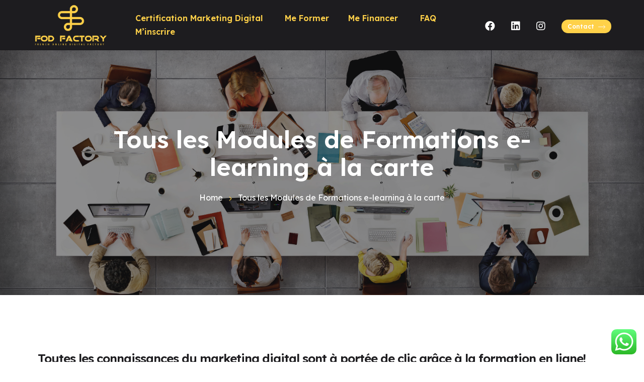

--- FILE ---
content_type: text/html; charset=UTF-8
request_url: https://www.fod-factory.fr/formations-marketing-digital-elearning/
body_size: 16275
content:
<!DOCTYPE html>
<html lang="fr-FR">
<head>
	<meta charset="UTF-8">
	<meta name="viewport" content="width=device-width">
	<link rel="profile" href="//gmpg.org/xfn/11">
	<meta name='robots' content='index, follow, max-image-preview:large, max-snippet:-1, max-video-preview:-1' />
<script id="cookieyes" type="text/javascript" src="https://cdn-cookieyes.com/client_data/a6d38909b9634cf32248fa87/script.js"></script>
<!-- Google Tag Manager for WordPress by gtm4wp.com -->
<script data-cfasync="false" data-pagespeed-no-defer>
	var gtm4wp_datalayer_name = "dataLayer";
	var dataLayer = dataLayer || [];
</script>
<!-- End Google Tag Manager for WordPress by gtm4wp.com -->
	<!-- This site is optimized with the Yoast SEO plugin v19.8 - https://yoast.com/wordpress/plugins/seo/ -->
	<title>Tous les Modules de Formations e-learning à la carte - Fod Factory</title>
	<meta name="description" content="Nous vous proposons des formations marketing digital e-learning à suivre à votre rythme et certifiantes. Vous avez un projet ? Parlons-en !" />
	<link rel="canonical" href="https://www.fod-factory.fr/formations-marketing-digital-elearning/" />
	<meta property="og:locale" content="fr_FR" />
	<meta property="og:type" content="article" />
	<meta property="og:title" content="Tous les Modules de Formations e-learning à la carte - Fod Factory" />
	<meta property="og:description" content="Nous vous proposons des formations marketing digital e-learning à suivre à votre rythme et certifiantes. Vous avez un projet ? Parlons-en !" />
	<meta property="og:url" content="https://www.fod-factory.fr/formations-marketing-digital-elearning/" />
	<meta property="og:site_name" content="Fod Factory" />
	<meta property="article:modified_time" content="2022-11-23T09:17:44+00:00" />
	<meta property="og:image" content="https://www.fod-factory.fr/wp-content/uploads/2022/10/formation-seo-en-ligne-e-learning-fod-factory-290x290.jpeg" />
	<meta name="twitter:card" content="summary_large_image" />
	<meta name="twitter:label1" content="Durée de lecture estimée" />
	<meta name="twitter:data1" content="4 minutes" />
	<script type="application/ld+json" class="yoast-schema-graph">{"@context":"https://schema.org","@graph":[{"@type":"WebPage","@id":"https://www.fod-factory.fr/formations-marketing-digital-elearning/","url":"https://www.fod-factory.fr/formations-marketing-digital-elearning/","name":"Tous les Modules de Formations e-learning à la carte - Fod Factory","isPartOf":{"@id":"https://www.fod-factory.fr/#website"},"primaryImageOfPage":{"@id":"https://www.fod-factory.fr/formations-marketing-digital-elearning/#primaryimage"},"image":{"@id":"https://www.fod-factory.fr/formations-marketing-digital-elearning/#primaryimage"},"thumbnailUrl":"https://www.fod-factory.fr/wp-content/uploads/2022/10/formation-seo-en-ligne-e-learning-fod-factory-290x290.jpeg","datePublished":"2017-07-12T17:19:00+00:00","dateModified":"2022-11-23T09:17:44+00:00","description":"Nous vous proposons des formations marketing digital e-learning à suivre à votre rythme et certifiantes. Vous avez un projet ? Parlons-en !","breadcrumb":{"@id":"https://www.fod-factory.fr/formations-marketing-digital-elearning/#breadcrumb"},"inLanguage":"fr-FR","potentialAction":[{"@type":"ReadAction","target":["https://www.fod-factory.fr/formations-marketing-digital-elearning/"]}]},{"@type":"ImageObject","inLanguage":"fr-FR","@id":"https://www.fod-factory.fr/formations-marketing-digital-elearning/#primaryimage","url":"https://www.fod-factory.fr/wp-content/uploads/2022/10/formation-seo-en-ligne-e-learning-fod-factory.jpeg","contentUrl":"https://www.fod-factory.fr/wp-content/uploads/2022/10/formation-seo-en-ligne-e-learning-fod-factory.jpeg","width":600,"height":600,"caption":"Apprendre le SEO pour référencer son site sur Google"},{"@type":"BreadcrumbList","@id":"https://www.fod-factory.fr/formations-marketing-digital-elearning/#breadcrumb","itemListElement":[{"@type":"ListItem","position":1,"name":"Accueil","item":"https://www.fod-factory.fr/"},{"@type":"ListItem","position":2,"name":"Tous les Modules de Formations e-learning à la carte"}]},{"@type":"WebSite","@id":"https://www.fod-factory.fr/#website","url":"https://www.fod-factory.fr/","name":"Fod Factory","description":"French Digital Online Academy","potentialAction":[{"@type":"SearchAction","target":{"@type":"EntryPoint","urlTemplate":"https://www.fod-factory.fr/?s={search_term_string}"},"query-input":"required name=search_term_string"}],"inLanguage":"fr-FR"}]}</script>
	<!-- / Yoast SEO plugin. -->


<link rel='dns-prefetch' href='//www.googletagmanager.com' />
<link rel='dns-prefetch' href='//fonts.googleapis.com' />
<link rel="alternate" type="application/rss+xml" title="Fod Factory &raquo; Flux" href="https://www.fod-factory.fr/feed/" />
<link rel="alternate" type="application/rss+xml" title="Fod Factory &raquo; Flux des commentaires" href="https://www.fod-factory.fr/comments/feed/" />
<script type="text/javascript">
window._wpemojiSettings = {"baseUrl":"https:\/\/s.w.org\/images\/core\/emoji\/14.0.0\/72x72\/","ext":".png","svgUrl":"https:\/\/s.w.org\/images\/core\/emoji\/14.0.0\/svg\/","svgExt":".svg","source":{"concatemoji":"https:\/\/www.fod-factory.fr\/wp-includes\/js\/wp-emoji-release.min.js?ver=6.2.8"}};
/*! This file is auto-generated */
!function(e,a,t){var n,r,o,i=a.createElement("canvas"),p=i.getContext&&i.getContext("2d");function s(e,t){p.clearRect(0,0,i.width,i.height),p.fillText(e,0,0);e=i.toDataURL();return p.clearRect(0,0,i.width,i.height),p.fillText(t,0,0),e===i.toDataURL()}function c(e){var t=a.createElement("script");t.src=e,t.defer=t.type="text/javascript",a.getElementsByTagName("head")[0].appendChild(t)}for(o=Array("flag","emoji"),t.supports={everything:!0,everythingExceptFlag:!0},r=0;r<o.length;r++)t.supports[o[r]]=function(e){if(p&&p.fillText)switch(p.textBaseline="top",p.font="600 32px Arial",e){case"flag":return s("\ud83c\udff3\ufe0f\u200d\u26a7\ufe0f","\ud83c\udff3\ufe0f\u200b\u26a7\ufe0f")?!1:!s("\ud83c\uddfa\ud83c\uddf3","\ud83c\uddfa\u200b\ud83c\uddf3")&&!s("\ud83c\udff4\udb40\udc67\udb40\udc62\udb40\udc65\udb40\udc6e\udb40\udc67\udb40\udc7f","\ud83c\udff4\u200b\udb40\udc67\u200b\udb40\udc62\u200b\udb40\udc65\u200b\udb40\udc6e\u200b\udb40\udc67\u200b\udb40\udc7f");case"emoji":return!s("\ud83e\udef1\ud83c\udffb\u200d\ud83e\udef2\ud83c\udfff","\ud83e\udef1\ud83c\udffb\u200b\ud83e\udef2\ud83c\udfff")}return!1}(o[r]),t.supports.everything=t.supports.everything&&t.supports[o[r]],"flag"!==o[r]&&(t.supports.everythingExceptFlag=t.supports.everythingExceptFlag&&t.supports[o[r]]);t.supports.everythingExceptFlag=t.supports.everythingExceptFlag&&!t.supports.flag,t.DOMReady=!1,t.readyCallback=function(){t.DOMReady=!0},t.supports.everything||(n=function(){t.readyCallback()},a.addEventListener?(a.addEventListener("DOMContentLoaded",n,!1),e.addEventListener("load",n,!1)):(e.attachEvent("onload",n),a.attachEvent("onreadystatechange",function(){"complete"===a.readyState&&t.readyCallback()})),(e=t.source||{}).concatemoji?c(e.concatemoji):e.wpemoji&&e.twemoji&&(c(e.twemoji),c(e.wpemoji)))}(window,document,window._wpemojiSettings);
</script>
<style type="text/css">
img.wp-smiley,
img.emoji {
	display: inline !important;
	border: none !important;
	box-shadow: none !important;
	height: 1em !important;
	width: 1em !important;
	margin: 0 0.07em !important;
	vertical-align: -0.1em !important;
	background: none !important;
	padding: 0 !important;
}
</style>
	<link rel='stylesheet' id='swiper-css' href='https://www.fod-factory.fr/wp-content/plugins/lte-ext/assets/css/swiper.css?ver=5.4.5' type='text/css' media='all' />
<link rel='stylesheet' id='wp-block-library-css' href='https://www.fod-factory.fr/wp-includes/css/dist/block-library/style.min.css?ver=6.2.8' type='text/css' media='all' />
<style id='wp-block-library-theme-inline-css' type='text/css'>
.wp-block-audio figcaption{color:#555;font-size:13px;text-align:center}.is-dark-theme .wp-block-audio figcaption{color:hsla(0,0%,100%,.65)}.wp-block-audio{margin:0 0 1em}.wp-block-code{border:1px solid #ccc;border-radius:4px;font-family:Menlo,Consolas,monaco,monospace;padding:.8em 1em}.wp-block-embed figcaption{color:#555;font-size:13px;text-align:center}.is-dark-theme .wp-block-embed figcaption{color:hsla(0,0%,100%,.65)}.wp-block-embed{margin:0 0 1em}.blocks-gallery-caption{color:#555;font-size:13px;text-align:center}.is-dark-theme .blocks-gallery-caption{color:hsla(0,0%,100%,.65)}.wp-block-image figcaption{color:#555;font-size:13px;text-align:center}.is-dark-theme .wp-block-image figcaption{color:hsla(0,0%,100%,.65)}.wp-block-image{margin:0 0 1em}.wp-block-pullquote{border-bottom:4px solid;border-top:4px solid;color:currentColor;margin-bottom:1.75em}.wp-block-pullquote cite,.wp-block-pullquote footer,.wp-block-pullquote__citation{color:currentColor;font-size:.8125em;font-style:normal;text-transform:uppercase}.wp-block-quote{border-left:.25em solid;margin:0 0 1.75em;padding-left:1em}.wp-block-quote cite,.wp-block-quote footer{color:currentColor;font-size:.8125em;font-style:normal;position:relative}.wp-block-quote.has-text-align-right{border-left:none;border-right:.25em solid;padding-left:0;padding-right:1em}.wp-block-quote.has-text-align-center{border:none;padding-left:0}.wp-block-quote.is-large,.wp-block-quote.is-style-large,.wp-block-quote.is-style-plain{border:none}.wp-block-search .wp-block-search__label{font-weight:700}.wp-block-search__button{border:1px solid #ccc;padding:.375em .625em}:where(.wp-block-group.has-background){padding:1.25em 2.375em}.wp-block-separator.has-css-opacity{opacity:.4}.wp-block-separator{border:none;border-bottom:2px solid;margin-left:auto;margin-right:auto}.wp-block-separator.has-alpha-channel-opacity{opacity:1}.wp-block-separator:not(.is-style-wide):not(.is-style-dots){width:100px}.wp-block-separator.has-background:not(.is-style-dots){border-bottom:none;height:1px}.wp-block-separator.has-background:not(.is-style-wide):not(.is-style-dots){height:2px}.wp-block-table{margin:0 0 1em}.wp-block-table td,.wp-block-table th{word-break:normal}.wp-block-table figcaption{color:#555;font-size:13px;text-align:center}.is-dark-theme .wp-block-table figcaption{color:hsla(0,0%,100%,.65)}.wp-block-video figcaption{color:#555;font-size:13px;text-align:center}.is-dark-theme .wp-block-video figcaption{color:hsla(0,0%,100%,.65)}.wp-block-video{margin:0 0 1em}.wp-block-template-part.has-background{margin-bottom:0;margin-top:0;padding:1.25em 2.375em}
</style>
<link rel='stylesheet' id='classic-theme-styles-css' href='https://www.fod-factory.fr/wp-includes/css/classic-themes.min.css?ver=6.2.8' type='text/css' media='all' />
<style id='global-styles-inline-css' type='text/css'>
body{--wp--preset--color--black: #1d1c1f;--wp--preset--color--cyan-bluish-gray: #abb8c3;--wp--preset--color--white: #ffffff;--wp--preset--color--pale-pink: #f78da7;--wp--preset--color--vivid-red: #cf2e2e;--wp--preset--color--luminous-vivid-orange: #ff6900;--wp--preset--color--luminous-vivid-amber: #fcb900;--wp--preset--color--light-green-cyan: #7bdcb5;--wp--preset--color--vivid-green-cyan: #00d084;--wp--preset--color--pale-cyan-blue: #8ed1fc;--wp--preset--color--vivid-cyan-blue: #0693e3;--wp--preset--color--vivid-purple: #9b51e0;--wp--preset--color--main-theme: #f6520a;--wp--preset--color--gray: #f6efeb;--wp--preset--gradient--vivid-cyan-blue-to-vivid-purple: linear-gradient(135deg,rgba(6,147,227,1) 0%,rgb(155,81,224) 100%);--wp--preset--gradient--light-green-cyan-to-vivid-green-cyan: linear-gradient(135deg,rgb(122,220,180) 0%,rgb(0,208,130) 100%);--wp--preset--gradient--luminous-vivid-amber-to-luminous-vivid-orange: linear-gradient(135deg,rgba(252,185,0,1) 0%,rgba(255,105,0,1) 100%);--wp--preset--gradient--luminous-vivid-orange-to-vivid-red: linear-gradient(135deg,rgba(255,105,0,1) 0%,rgb(207,46,46) 100%);--wp--preset--gradient--very-light-gray-to-cyan-bluish-gray: linear-gradient(135deg,rgb(238,238,238) 0%,rgb(169,184,195) 100%);--wp--preset--gradient--cool-to-warm-spectrum: linear-gradient(135deg,rgb(74,234,220) 0%,rgb(151,120,209) 20%,rgb(207,42,186) 40%,rgb(238,44,130) 60%,rgb(251,105,98) 80%,rgb(254,248,76) 100%);--wp--preset--gradient--blush-light-purple: linear-gradient(135deg,rgb(255,206,236) 0%,rgb(152,150,240) 100%);--wp--preset--gradient--blush-bordeaux: linear-gradient(135deg,rgb(254,205,165) 0%,rgb(254,45,45) 50%,rgb(107,0,62) 100%);--wp--preset--gradient--luminous-dusk: linear-gradient(135deg,rgb(255,203,112) 0%,rgb(199,81,192) 50%,rgb(65,88,208) 100%);--wp--preset--gradient--pale-ocean: linear-gradient(135deg,rgb(255,245,203) 0%,rgb(182,227,212) 50%,rgb(51,167,181) 100%);--wp--preset--gradient--electric-grass: linear-gradient(135deg,rgb(202,248,128) 0%,rgb(113,206,126) 100%);--wp--preset--gradient--midnight: linear-gradient(135deg,rgb(2,3,129) 0%,rgb(40,116,252) 100%);--wp--preset--duotone--dark-grayscale: url('#wp-duotone-dark-grayscale');--wp--preset--duotone--grayscale: url('#wp-duotone-grayscale');--wp--preset--duotone--purple-yellow: url('#wp-duotone-purple-yellow');--wp--preset--duotone--blue-red: url('#wp-duotone-blue-red');--wp--preset--duotone--midnight: url('#wp-duotone-midnight');--wp--preset--duotone--magenta-yellow: url('#wp-duotone-magenta-yellow');--wp--preset--duotone--purple-green: url('#wp-duotone-purple-green');--wp--preset--duotone--blue-orange: url('#wp-duotone-blue-orange');--wp--preset--font-size--small: 14px;--wp--preset--font-size--medium: 20px;--wp--preset--font-size--large: 24px;--wp--preset--font-size--x-large: 42px;--wp--preset--font-size--regular: 16px;--wp--preset--spacing--20: 0.44rem;--wp--preset--spacing--30: 0.67rem;--wp--preset--spacing--40: 1rem;--wp--preset--spacing--50: 1.5rem;--wp--preset--spacing--60: 2.25rem;--wp--preset--spacing--70: 3.38rem;--wp--preset--spacing--80: 5.06rem;--wp--preset--shadow--natural: 6px 6px 9px rgba(0, 0, 0, 0.2);--wp--preset--shadow--deep: 12px 12px 50px rgba(0, 0, 0, 0.4);--wp--preset--shadow--sharp: 6px 6px 0px rgba(0, 0, 0, 0.2);--wp--preset--shadow--outlined: 6px 6px 0px -3px rgba(255, 255, 255, 1), 6px 6px rgba(0, 0, 0, 1);--wp--preset--shadow--crisp: 6px 6px 0px rgba(0, 0, 0, 1);}:where(.is-layout-flex){gap: 0.5em;}body .is-layout-flow > .alignleft{float: left;margin-inline-start: 0;margin-inline-end: 2em;}body .is-layout-flow > .alignright{float: right;margin-inline-start: 2em;margin-inline-end: 0;}body .is-layout-flow > .aligncenter{margin-left: auto !important;margin-right: auto !important;}body .is-layout-constrained > .alignleft{float: left;margin-inline-start: 0;margin-inline-end: 2em;}body .is-layout-constrained > .alignright{float: right;margin-inline-start: 2em;margin-inline-end: 0;}body .is-layout-constrained > .aligncenter{margin-left: auto !important;margin-right: auto !important;}body .is-layout-constrained > :where(:not(.alignleft):not(.alignright):not(.alignfull)){max-width: var(--wp--style--global--content-size);margin-left: auto !important;margin-right: auto !important;}body .is-layout-constrained > .alignwide{max-width: var(--wp--style--global--wide-size);}body .is-layout-flex{display: flex;}body .is-layout-flex{flex-wrap: wrap;align-items: center;}body .is-layout-flex > *{margin: 0;}:where(.wp-block-columns.is-layout-flex){gap: 2em;}.has-black-color{color: var(--wp--preset--color--black) !important;}.has-cyan-bluish-gray-color{color: var(--wp--preset--color--cyan-bluish-gray) !important;}.has-white-color{color: var(--wp--preset--color--white) !important;}.has-pale-pink-color{color: var(--wp--preset--color--pale-pink) !important;}.has-vivid-red-color{color: var(--wp--preset--color--vivid-red) !important;}.has-luminous-vivid-orange-color{color: var(--wp--preset--color--luminous-vivid-orange) !important;}.has-luminous-vivid-amber-color{color: var(--wp--preset--color--luminous-vivid-amber) !important;}.has-light-green-cyan-color{color: var(--wp--preset--color--light-green-cyan) !important;}.has-vivid-green-cyan-color{color: var(--wp--preset--color--vivid-green-cyan) !important;}.has-pale-cyan-blue-color{color: var(--wp--preset--color--pale-cyan-blue) !important;}.has-vivid-cyan-blue-color{color: var(--wp--preset--color--vivid-cyan-blue) !important;}.has-vivid-purple-color{color: var(--wp--preset--color--vivid-purple) !important;}.has-black-background-color{background-color: var(--wp--preset--color--black) !important;}.has-cyan-bluish-gray-background-color{background-color: var(--wp--preset--color--cyan-bluish-gray) !important;}.has-white-background-color{background-color: var(--wp--preset--color--white) !important;}.has-pale-pink-background-color{background-color: var(--wp--preset--color--pale-pink) !important;}.has-vivid-red-background-color{background-color: var(--wp--preset--color--vivid-red) !important;}.has-luminous-vivid-orange-background-color{background-color: var(--wp--preset--color--luminous-vivid-orange) !important;}.has-luminous-vivid-amber-background-color{background-color: var(--wp--preset--color--luminous-vivid-amber) !important;}.has-light-green-cyan-background-color{background-color: var(--wp--preset--color--light-green-cyan) !important;}.has-vivid-green-cyan-background-color{background-color: var(--wp--preset--color--vivid-green-cyan) !important;}.has-pale-cyan-blue-background-color{background-color: var(--wp--preset--color--pale-cyan-blue) !important;}.has-vivid-cyan-blue-background-color{background-color: var(--wp--preset--color--vivid-cyan-blue) !important;}.has-vivid-purple-background-color{background-color: var(--wp--preset--color--vivid-purple) !important;}.has-black-border-color{border-color: var(--wp--preset--color--black) !important;}.has-cyan-bluish-gray-border-color{border-color: var(--wp--preset--color--cyan-bluish-gray) !important;}.has-white-border-color{border-color: var(--wp--preset--color--white) !important;}.has-pale-pink-border-color{border-color: var(--wp--preset--color--pale-pink) !important;}.has-vivid-red-border-color{border-color: var(--wp--preset--color--vivid-red) !important;}.has-luminous-vivid-orange-border-color{border-color: var(--wp--preset--color--luminous-vivid-orange) !important;}.has-luminous-vivid-amber-border-color{border-color: var(--wp--preset--color--luminous-vivid-amber) !important;}.has-light-green-cyan-border-color{border-color: var(--wp--preset--color--light-green-cyan) !important;}.has-vivid-green-cyan-border-color{border-color: var(--wp--preset--color--vivid-green-cyan) !important;}.has-pale-cyan-blue-border-color{border-color: var(--wp--preset--color--pale-cyan-blue) !important;}.has-vivid-cyan-blue-border-color{border-color: var(--wp--preset--color--vivid-cyan-blue) !important;}.has-vivid-purple-border-color{border-color: var(--wp--preset--color--vivid-purple) !important;}.has-vivid-cyan-blue-to-vivid-purple-gradient-background{background: var(--wp--preset--gradient--vivid-cyan-blue-to-vivid-purple) !important;}.has-light-green-cyan-to-vivid-green-cyan-gradient-background{background: var(--wp--preset--gradient--light-green-cyan-to-vivid-green-cyan) !important;}.has-luminous-vivid-amber-to-luminous-vivid-orange-gradient-background{background: var(--wp--preset--gradient--luminous-vivid-amber-to-luminous-vivid-orange) !important;}.has-luminous-vivid-orange-to-vivid-red-gradient-background{background: var(--wp--preset--gradient--luminous-vivid-orange-to-vivid-red) !important;}.has-very-light-gray-to-cyan-bluish-gray-gradient-background{background: var(--wp--preset--gradient--very-light-gray-to-cyan-bluish-gray) !important;}.has-cool-to-warm-spectrum-gradient-background{background: var(--wp--preset--gradient--cool-to-warm-spectrum) !important;}.has-blush-light-purple-gradient-background{background: var(--wp--preset--gradient--blush-light-purple) !important;}.has-blush-bordeaux-gradient-background{background: var(--wp--preset--gradient--blush-bordeaux) !important;}.has-luminous-dusk-gradient-background{background: var(--wp--preset--gradient--luminous-dusk) !important;}.has-pale-ocean-gradient-background{background: var(--wp--preset--gradient--pale-ocean) !important;}.has-electric-grass-gradient-background{background: var(--wp--preset--gradient--electric-grass) !important;}.has-midnight-gradient-background{background: var(--wp--preset--gradient--midnight) !important;}.has-small-font-size{font-size: var(--wp--preset--font-size--small) !important;}.has-medium-font-size{font-size: var(--wp--preset--font-size--medium) !important;}.has-large-font-size{font-size: var(--wp--preset--font-size--large) !important;}.has-x-large-font-size{font-size: var(--wp--preset--font-size--x-large) !important;}
.wp-block-navigation a:where(:not(.wp-element-button)){color: inherit;}
:where(.wp-block-columns.is-layout-flex){gap: 2em;}
.wp-block-pullquote{font-size: 1.5em;line-height: 1.6;}
</style>
<link rel='stylesheet' id='contact-form-7-css' href='https://www.fod-factory.fr/wp-content/plugins/contact-form-7/includes/css/styles.css?ver=5.6.4' type='text/css' media='all' />
<link rel='stylesheet' id='wpcf7-redirect-script-frontend-css' href='https://www.fod-factory.fr/wp-content/plugins/wpcf7-redirect/build/css/wpcf7-redirect-frontend.min.css?ver=6.2.8' type='text/css' media='all' />
<link rel='stylesheet' id='bootstrap-css' href='https://www.fod-factory.fr/wp-content/themes/educam/assets/css/bootstrap-grid.css?ver=1.0' type='text/css' media='all' />
<link rel='stylesheet' id='educam-theme-style-css' href='https://www.fod-factory.fr/wp-content/themes/educam-child/style.css?ver=1.0' type='text/css' media='all' />
<style id='educam-theme-style-inline-css' type='text/css'>
			:root {			  --main:   #ffd149 !important;			  --second:   #ffffff !important;			  --gray:   #f6efeb !important;			  --black:  #1d1c1f !important;			  --white:  #FFFFFF !important;			  --red:   #f6520a !important;			  --yellow:   #ffd149 !important;			  --green:   #42bf80 !important;--font-main: 'Lexend' !important;--font-headers: 'Lexend' !important;--font-headers-letterspacing: -0.5px;--font-subheaders: 'Rosarivo' !important;--font-subheaders-letterspacing: -0.5px;			  			}				.lte-page-header { background-image: url(//www.fod-factory.fr/wp-content/uploads/2022/10/social-learning-certification-en-ligne-min.jpeg) !important; } #nav-wrapper.lte-layout-transparent .lte-navbar.dark.affix { background-color: rgba(0,0,0,0.75) !important; } .lte-logo img { max-height: 91px !important; } .lte-layout-desktop-center-transparent .lte-navbar .lte-logo img { max-height: 93px !important; } 
</style>
<link rel='stylesheet' id='font-awesome-css' href='https://www.fod-factory.fr/wp-content/themes/educam/assets/fonts/font-awesome/css/all.min.css?ver=1.0' type='text/css' media='all' />
<link rel='stylesheet' id='elementor-icons-css' href='https://www.fod-factory.fr/wp-content/plugins/elementor/assets/lib/eicons/css/elementor-icons.min.css?ver=5.16.0' type='text/css' media='all' />
<link rel='stylesheet' id='elementor-frontend-legacy-css' href='https://www.fod-factory.fr/wp-content/uploads/elementor/css/custom-frontend-legacy.min.css?ver=3.7.8' type='text/css' media='all' />
<link rel='stylesheet' id='elementor-frontend-css' href='https://www.fod-factory.fr/wp-content/uploads/elementor/css/custom-frontend.min.css?ver=1666602429' type='text/css' media='all' />
<link rel='stylesheet' id='elementor-post-13200-css' href='https://www.fod-factory.fr/wp-content/uploads/elementor/css/post-13200.css?ver=1666602429' type='text/css' media='all' />
<link rel='stylesheet' id='elementor-post-614-css' href='https://www.fod-factory.fr/wp-content/uploads/elementor/css/post-614.css?ver=1669195065' type='text/css' media='all' />
<link rel='stylesheet' id='educam-parent-style-css' href='https://www.fod-factory.fr/wp-content/themes/educam/style.css?ver=6.2.8' type='text/css' media='all' />
<link rel='stylesheet' id='educam-child-style-css' href='https://www.fod-factory.fr/wp-content/themes/educam-child/style.css?ver=1.0' type='text/css' media='all' />
<link rel='stylesheet' id='magnific-popup-css' href='https://www.fod-factory.fr/wp-content/themes/educam/assets/css/magnific-popup.css?ver=1.1.0' type='text/css' media='all' />
<link rel='stylesheet' id='educam-google-fonts-css' href='//fonts.googleapis.com/css?family=Lexend:400,400i,600i,600%7CRosarivo:400,400i&#038;subset=latin-ext' type='text/css' media='all' />
<link rel='stylesheet' id='font-awesome-shims-css' href='https://www.fod-factory.fr/wp-content/themes/educam/assets/fonts/font-awesome/css/v4-shims.min.css?ver=1.0' type='text/css' media='all' />
<link rel='stylesheet' id='lte-font-css' href='https://www.fod-factory.fr/wp-content/themes/educam/assets/fonts/lte-font-codes.css?ver=1.0' type='text/css' media='all' />
<link rel='stylesheet' id='google-fonts-1-css' href='https://fonts.googleapis.com/css?family=Roboto%3A100%2C100italic%2C200%2C200italic%2C300%2C300italic%2C400%2C400italic%2C500%2C500italic%2C600%2C600italic%2C700%2C700italic%2C800%2C800italic%2C900%2C900italic%7CRoboto+Slab%3A100%2C100italic%2C200%2C200italic%2C300%2C300italic%2C400%2C400italic%2C500%2C500italic%2C600%2C600italic%2C700%2C700italic%2C800%2C800italic%2C900%2C900italic&#038;display=auto&#038;ver=6.2.8' type='text/css' media='all' />
<script type='text/javascript' src='https://www.fod-factory.fr/wp-includes/js/jquery/jquery.min.js?ver=3.6.4' id='jquery-core-js'></script>
<script type='text/javascript' src='https://www.fod-factory.fr/wp-includes/js/jquery/jquery-migrate.min.js?ver=3.4.0' id='jquery-migrate-js'></script>

<!-- Extrait Google Analytics ajouté par Site Kit -->
<script type='text/javascript' src='https://www.googletagmanager.com/gtag/js?id=UA-245353589-1' id='google_gtagjs-js' async></script>
<script type='text/javascript' id='google_gtagjs-js-after'>
window.dataLayer = window.dataLayer || [];function gtag(){dataLayer.push(arguments);}
gtag('set', 'linker', {"domains":["www.fod-factory.fr"]} );
gtag("js", new Date());
gtag("set", "developer_id.dZTNiMT", true);
gtag("config", "UA-245353589-1", {"anonymize_ip":true});
gtag("config", "G-PVKTL4D46Y");
</script>

<!-- Arrêter l&#039;extrait Google Analytics ajouté par Site Kit -->
<script type='text/javascript' src='https://www.fod-factory.fr/wp-content/plugins/lte-ext/assets/js/jquery.paroller.js?ver=1.4.7' id='jquery-paroller-js'></script>
<script type='text/javascript' src='https://www.fod-factory.fr/wp-content/themes/educam/assets/js/modernizr-2.6.2.min.js?ver=2.6.2' id='modernizr-js'></script>
<link rel="https://api.w.org/" href="https://www.fod-factory.fr/wp-json/" /><link rel="alternate" type="application/json" href="https://www.fod-factory.fr/wp-json/wp/v2/pages/614" /><link rel="EditURI" type="application/rsd+xml" title="RSD" href="https://www.fod-factory.fr/xmlrpc.php?rsd" />
<link rel="wlwmanifest" type="application/wlwmanifest+xml" href="https://www.fod-factory.fr/wp-includes/wlwmanifest.xml" />
<meta name="generator" content="WordPress 6.2.8" />
<link rel='shortlink' href='https://www.fod-factory.fr/?p=614' />
<link rel="alternate" type="application/json+oembed" href="https://www.fod-factory.fr/wp-json/oembed/1.0/embed?url=https%3A%2F%2Fwww.fod-factory.fr%2Fformations-marketing-digital-elearning%2F" />
<link rel="alternate" type="text/xml+oembed" href="https://www.fod-factory.fr/wp-json/oembed/1.0/embed?url=https%3A%2F%2Fwww.fod-factory.fr%2Fformations-marketing-digital-elearning%2F&#038;format=xml" />
<meta name="generator" content="Site Kit by Google 1.85.0" />
<!-- Google Tag Manager for WordPress by gtm4wp.com -->
<!-- GTM Container placement set to footer -->
<script data-cfasync="false" data-pagespeed-no-defer type="text/javascript">
	var dataLayer_content = {"pagePostType":"page","pagePostType2":"single-page","pagePostAuthor":"frenchb680"};
	dataLayer.push( dataLayer_content );
</script>
<script data-cfasync="false">
(function(w,d,s,l,i){w[l]=w[l]||[];w[l].push({'gtm.start':
new Date().getTime(),event:'gtm.js'});var f=d.getElementsByTagName(s)[0],
j=d.createElement(s),dl=l!='dataLayer'?'&l='+l:'';j.async=true;j.src=
'//www.googletagmanager.com/gtm.'+'js?id='+i+dl;f.parentNode.insertBefore(j,f);
})(window,document,'script','dataLayer','GTM-MDRTW9Q');
</script>
<!-- End Google Tag Manager -->
<!-- End Google Tag Manager for WordPress by gtm4wp.com --><link rel="icon" href="https://www.fod-factory.fr/wp-content/uploads/2022/10/cropped-base_icon_transparent_background-32x32.png" sizes="32x32" />
<link rel="icon" href="https://www.fod-factory.fr/wp-content/uploads/2022/10/cropped-base_icon_transparent_background-192x192.png" sizes="192x192" />
<link rel="apple-touch-icon" href="https://www.fod-factory.fr/wp-content/uploads/2022/10/cropped-base_icon_transparent_background-180x180.png" />
<meta name="msapplication-TileImage" content="https://www.fod-factory.fr/wp-content/uploads/2022/10/cropped-base_icon_transparent_background-270x270.png" />
		<style type="text/css" id="wp-custom-css">
			 .lte-navbar .lte-navbar-items.navbar-desktop .lte-ul-nav li, .lte-navbar .lte-ul-nav a {  
   color: #ffd149 !important; 
}   

		</style>
		</head>
<body data-rsssl=1 class="page-template-default page page-id-614 full-width singular lte-color-scheme-default lte-body-white lte-background-white paceloader-spinner elementor-default elementor-kit-13200 elementor-page elementor-page-614">
<svg xmlns="http://www.w3.org/2000/svg" viewBox="0 0 0 0" width="0" height="0" focusable="false" role="none" style="visibility: hidden; position: absolute; left: -9999px; overflow: hidden;" ><defs><filter id="wp-duotone-dark-grayscale"><feColorMatrix color-interpolation-filters="sRGB" type="matrix" values=" .299 .587 .114 0 0 .299 .587 .114 0 0 .299 .587 .114 0 0 .299 .587 .114 0 0 " /><feComponentTransfer color-interpolation-filters="sRGB" ><feFuncR type="table" tableValues="0 0.49803921568627" /><feFuncG type="table" tableValues="0 0.49803921568627" /><feFuncB type="table" tableValues="0 0.49803921568627" /><feFuncA type="table" tableValues="1 1" /></feComponentTransfer><feComposite in2="SourceGraphic" operator="in" /></filter></defs></svg><svg xmlns="http://www.w3.org/2000/svg" viewBox="0 0 0 0" width="0" height="0" focusable="false" role="none" style="visibility: hidden; position: absolute; left: -9999px; overflow: hidden;" ><defs><filter id="wp-duotone-grayscale"><feColorMatrix color-interpolation-filters="sRGB" type="matrix" values=" .299 .587 .114 0 0 .299 .587 .114 0 0 .299 .587 .114 0 0 .299 .587 .114 0 0 " /><feComponentTransfer color-interpolation-filters="sRGB" ><feFuncR type="table" tableValues="0 1" /><feFuncG type="table" tableValues="0 1" /><feFuncB type="table" tableValues="0 1" /><feFuncA type="table" tableValues="1 1" /></feComponentTransfer><feComposite in2="SourceGraphic" operator="in" /></filter></defs></svg><svg xmlns="http://www.w3.org/2000/svg" viewBox="0 0 0 0" width="0" height="0" focusable="false" role="none" style="visibility: hidden; position: absolute; left: -9999px; overflow: hidden;" ><defs><filter id="wp-duotone-purple-yellow"><feColorMatrix color-interpolation-filters="sRGB" type="matrix" values=" .299 .587 .114 0 0 .299 .587 .114 0 0 .299 .587 .114 0 0 .299 .587 .114 0 0 " /><feComponentTransfer color-interpolation-filters="sRGB" ><feFuncR type="table" tableValues="0.54901960784314 0.98823529411765" /><feFuncG type="table" tableValues="0 1" /><feFuncB type="table" tableValues="0.71764705882353 0.25490196078431" /><feFuncA type="table" tableValues="1 1" /></feComponentTransfer><feComposite in2="SourceGraphic" operator="in" /></filter></defs></svg><svg xmlns="http://www.w3.org/2000/svg" viewBox="0 0 0 0" width="0" height="0" focusable="false" role="none" style="visibility: hidden; position: absolute; left: -9999px; overflow: hidden;" ><defs><filter id="wp-duotone-blue-red"><feColorMatrix color-interpolation-filters="sRGB" type="matrix" values=" .299 .587 .114 0 0 .299 .587 .114 0 0 .299 .587 .114 0 0 .299 .587 .114 0 0 " /><feComponentTransfer color-interpolation-filters="sRGB" ><feFuncR type="table" tableValues="0 1" /><feFuncG type="table" tableValues="0 0.27843137254902" /><feFuncB type="table" tableValues="0.5921568627451 0.27843137254902" /><feFuncA type="table" tableValues="1 1" /></feComponentTransfer><feComposite in2="SourceGraphic" operator="in" /></filter></defs></svg><svg xmlns="http://www.w3.org/2000/svg" viewBox="0 0 0 0" width="0" height="0" focusable="false" role="none" style="visibility: hidden; position: absolute; left: -9999px; overflow: hidden;" ><defs><filter id="wp-duotone-midnight"><feColorMatrix color-interpolation-filters="sRGB" type="matrix" values=" .299 .587 .114 0 0 .299 .587 .114 0 0 .299 .587 .114 0 0 .299 .587 .114 0 0 " /><feComponentTransfer color-interpolation-filters="sRGB" ><feFuncR type="table" tableValues="0 0" /><feFuncG type="table" tableValues="0 0.64705882352941" /><feFuncB type="table" tableValues="0 1" /><feFuncA type="table" tableValues="1 1" /></feComponentTransfer><feComposite in2="SourceGraphic" operator="in" /></filter></defs></svg><svg xmlns="http://www.w3.org/2000/svg" viewBox="0 0 0 0" width="0" height="0" focusable="false" role="none" style="visibility: hidden; position: absolute; left: -9999px; overflow: hidden;" ><defs><filter id="wp-duotone-magenta-yellow"><feColorMatrix color-interpolation-filters="sRGB" type="matrix" values=" .299 .587 .114 0 0 .299 .587 .114 0 0 .299 .587 .114 0 0 .299 .587 .114 0 0 " /><feComponentTransfer color-interpolation-filters="sRGB" ><feFuncR type="table" tableValues="0.78039215686275 1" /><feFuncG type="table" tableValues="0 0.94901960784314" /><feFuncB type="table" tableValues="0.35294117647059 0.47058823529412" /><feFuncA type="table" tableValues="1 1" /></feComponentTransfer><feComposite in2="SourceGraphic" operator="in" /></filter></defs></svg><svg xmlns="http://www.w3.org/2000/svg" viewBox="0 0 0 0" width="0" height="0" focusable="false" role="none" style="visibility: hidden; position: absolute; left: -9999px; overflow: hidden;" ><defs><filter id="wp-duotone-purple-green"><feColorMatrix color-interpolation-filters="sRGB" type="matrix" values=" .299 .587 .114 0 0 .299 .587 .114 0 0 .299 .587 .114 0 0 .299 .587 .114 0 0 " /><feComponentTransfer color-interpolation-filters="sRGB" ><feFuncR type="table" tableValues="0.65098039215686 0.40392156862745" /><feFuncG type="table" tableValues="0 1" /><feFuncB type="table" tableValues="0.44705882352941 0.4" /><feFuncA type="table" tableValues="1 1" /></feComponentTransfer><feComposite in2="SourceGraphic" operator="in" /></filter></defs></svg><svg xmlns="http://www.w3.org/2000/svg" viewBox="0 0 0 0" width="0" height="0" focusable="false" role="none" style="visibility: hidden; position: absolute; left: -9999px; overflow: hidden;" ><defs><filter id="wp-duotone-blue-orange"><feColorMatrix color-interpolation-filters="sRGB" type="matrix" values=" .299 .587 .114 0 0 .299 .587 .114 0 0 .299 .587 .114 0 0 .299 .587 .114 0 0 " /><feComponentTransfer color-interpolation-filters="sRGB" ><feFuncR type="table" tableValues="0.098039215686275 1" /><feFuncG type="table" tableValues="0 0.66274509803922" /><feFuncB type="table" tableValues="0.84705882352941 0.41960784313725" /><feFuncA type="table" tableValues="1 1" /></feComponentTransfer><feComposite in2="SourceGraphic" operator="in" /></filter></defs></svg><div id="lte-preloader"></div><div class="lte-content-wrapper  lte-layout-default">	<div class="lte-header-wrapper header-h1  header-parallax lte-header-overlay hasBreadcrumbs lte-layout-default lte-pageheader-default">
	<div id="lte-nav-wrapper" class="lte-layout-default lte-nav-color-white">
	<nav class="lte-navbar" data-spy="affix" data-offset-top="0">
		<div class="container">	
			<div class="lte-navbar-logo">	
				<a class="lte-logo" href="https://www.fod-factory.fr/"><img src="//www.fod-factory.fr/wp-content/uploads/2022/10/customcolor_logo_transparent_background-1.png" alt="Fod Factory" srcset="//www.fod-factory.fr/wp-content/uploads/2022/10/customcolor_logo_transparent_background-1.png 1x,//www.fod-factory.fr/wp-content/uploads/2022/10/customcolor_logo_transparent_background-1.png 2x"></a>			</div>	
						
			<div class="lte-navbar-items navbar-mobile-black navbar-collapse collapse" data-mobile-screen-width="1198">
				<div class="toggle-wrap">
					<a class="lte-logo" href="https://www.fod-factory.fr/"><img src="//www.fod-factory.fr/wp-content/uploads/2022/10/customcolor_logo_transparent_background-1.png" alt="Fod Factory" srcset="//www.fod-factory.fr/wp-content/uploads/2022/10/customcolor_logo_transparent_background-1.png 1x,//www.fod-factory.fr/wp-content/uploads/2022/10/customcolor_logo_transparent_background-1.png 2x"></a>						
					<button type="button" class="lte-navbar-toggle collapsed">
						<span class="close">&times;</span>
					</button>							
					<div class="clearfix"></div>
				</div>
				<ul id="menu-principal" class="lte-ul-nav"><li id="menu-item-28517" class="menu-item menu-item-type-post_type menu-item-object-page menu-item-28517"><a href="https://www.fod-factory.fr/certification-marketing-digital/" ><span><span>Certification Marketing Digital</span></span></a></li>
<li id="menu-item-19546" class="menu-item menu-item-type-post_type menu-item-object-page current-menu-item page_item page-item-614 current_page_item menu-item-19546"><a href="https://www.fod-factory.fr/formations-marketing-digital-elearning/" ><span><span>Me Former</span></span></a></li>
<li id="menu-item-28494" class="menu-item menu-item-type-post_type menu-item-object-page menu-item-28494"><a href="https://www.fod-factory.fr/financement-formation/" ><span><span>Me Financer</span></span></a></li>
<li id="menu-item-19543" class="menu-item menu-item-type-post_type menu-item-object-page menu-item-19543"><a href="https://www.fod-factory.fr/faq/" ><span><span>FAQ</span></span></a></li>
<li id="menu-item-19544" class="menu-item menu-item-type-post_type menu-item-object-page menu-item-19544"><a href="https://www.fod-factory.fr/inscriptions-certification/" ><span><span>M&rsquo;inscrire</span></span></a></li>
</ul>				<div class="lte-mobile-controls">
					<div><ul><li class="lte-nav-social ">
							<a href="https://www.facebook.com/frenchonlinedigitalfactory" class="educam_fa5_icons fab fa-facebook" target="_blank"></a></li><li class="lte-nav-social ">
							<a href="https://www.linkedin.com/company/fod-factory/" class="educam_fa5_icons fab fa-linkedin" target="_blank"></a></li><li class="lte-nav-social ">
							<a href="https://www.instagram.com/fodfactory/?hl=fr" class="educam_fa5_icons fab fa-instagram" target="_blank"></a></li><li class="lte-nav-button ">
							<a href="https://www.fod-factory.fr/inscriptions-certification/" class="lte-btn btn-xs"><span class="lte-btn-inner"><span class="lte-btn-before"></span>Contact<span class="lte-btn-after"></span></span></a>
						</li></ul></div>				
				</div>				
			</div>
			<div class="lte-navbar-icons"><ul><li class="lte-nav-social ">
							<a href="https://www.facebook.com/frenchonlinedigitalfactory" class="educam_fa5_icons fab fa-facebook" target="_blank"></a></li><li class="lte-nav-social ">
							<a href="https://www.linkedin.com/company/fod-factory/" class="educam_fa5_icons fab fa-linkedin" target="_blank"></a></li><li class="lte-nav-social ">
							<a href="https://www.instagram.com/fodfactory/?hl=fr" class="educam_fa5_icons fab fa-instagram" target="_blank"></a></li><li class="lte-nav-button ">
							<a href="https://www.fod-factory.fr/inscriptions-certification/" class="lte-btn btn-xs"><span class="lte-btn-inner"><span class="lte-btn-before"></span>Contact<span class="lte-btn-after"></span></span></a>
						</li></ul></div>		
			<button type="button" class="lte-navbar-toggle">
				<span class="icon-bar top-bar"></span>
				<span class="icon-bar middle-bar"></span>
				<span class="icon-bar bottom-bar"></span>
			</button>			
		</div>
	</nav>
</div>
		<header class="lte-page-header lte-parallax-yes">
		    <div class="container">
		    	<div class="lte-header-h1-wrapper"><h1 class="header">Tous les Modules de Formations e-learning à la carte</h1></div><ul class="breadcrumbs" typeof="BreadcrumbList" vocab="https://schema.org/"><!-- Breadcrumb NavXT 7.1.0 -->
<li class="home"><span property="itemListElement" typeof="ListItem"><a property="item" typeof="WebPage" title="Go to Home." href="https://www.fod-factory.fr" class="home"><span property="name">Home</span></a><meta property="position" content="1"></span></li>
<li class="post post-page current-item"><span property="itemListElement" typeof="ListItem"><span property="name">Tous les Modules de Formations e-learning à la carte</span><meta property="position" content="2"></span></li>
</ul>		    </div>
					</header>
			</div><div class="container main-wrapper">
	<!-- Content -->
	<div class="lte-text-page  margin-default">
        <div class="row centered">
        	            <div class="col-xl-12 col-xs-12">
				<article id="post-614" class="post-614 page type-page status-publish hentry">
	<div class="entry-content clearfix" id="entry-div">
				<div data-elementor-type="wp-page" data-elementor-id="614" class="elementor elementor-614">
						<div class="elementor-inner">
				<div class="elementor-section-wrap">
									<section class="elementor-section elementor-top-section elementor-element elementor-element-b32eece elementor-section-boxed elementor-section-height-default elementor-section-height-default" data-id="b32eece" data-element_type="section">
						<div class="elementor-container elementor-column-gap-default">
							<div class="elementor-row">
					<div class="elementor-column elementor-col-100 elementor-top-column elementor-element elementor-element-02d294c" data-id="02d294c" data-element_type="column">
			<div class="elementor-column-wrap elementor-element-populated">
							<div class="elementor-widget-wrap">
						<div class="elementor-element elementor-element-dda45dd elementor-widget elementor-widget-lte-header" data-id="dda45dd" data-element_type="widget" data-widget_type="lte-header.default">
				<div class="elementor-widget-container">
			<div class="lte-heading lte-style-default lte-subcolor-main heading-tag-h5 heading-subtag-h6"><div class="lte-heading-content"><h5 class="lte-header">Toutes les connaissances du marketing digital sont à portée de clic grâce à la formation en ligne!</h5></div></div>		</div>
				</div>
						</div>
					</div>
		</div>
								</div>
					</div>
		</section>
				<section class="elementor-section elementor-top-section elementor-element elementor-element-3127dc0 elementor-section-boxed elementor-section-height-default elementor-section-height-default" data-id="3127dc0" data-element_type="section">
						<div class="elementor-container elementor-column-gap-default">
							<div class="elementor-row">
					<div class="elementor-column elementor-col-100 elementor-top-column elementor-element elementor-element-58dc9d2" data-id="58dc9d2" data-element_type="column">
			<div class="elementor-column-wrap elementor-element-populated">
							<div class="elementor-widget-wrap">
						<div class="elementor-element elementor-element-d434db0 elementor-widget elementor-widget-text-editor" data-id="d434db0" data-element_type="widget" data-widget_type="text-editor.default">
				<div class="elementor-widget-container">
								<div class="elementor-text-editor elementor-clearfix">
				<p>Vous avez besoin de vous former sur un sujet en particulier et ne souhaitez pas suivre un parcours complet ? C&rsquo;est possible grâce à notre offre de <strong>formations marketing digital e-learning à la carte</strong>. Certaines formations sortent du cadre du marketing digital, telles que Prestashop, Photoshop ou encore l&rsquo;UX, mais sont très utiles et demandées sur les fiches de poste du marketing digital.</p><p>Si vous souhaitez suivre la <strong>certification marketing digital finançable par le CPF</strong> ? Nous invitons à <a href="https://www.fod-factory.fr/certification-marketing-digital/">consulter la page de la certification marketing digital</a>.</p>					</div>
						</div>
				</div>
						</div>
					</div>
		</div>
								</div>
					</div>
		</section>
				<section class="elementor-section elementor-top-section elementor-element elementor-element-fc46b53 elementor-section-boxed elementor-section-height-default elementor-section-height-default" data-id="fc46b53" data-element_type="section">
						<div class="elementor-container elementor-column-gap-default">
							<div class="elementor-row">
					<div class="elementor-column elementor-col-100 elementor-top-column elementor-element elementor-element-22c8a24" data-id="22c8a24" data-element_type="column">
			<div class="elementor-column-wrap">
							<div class="elementor-widget-wrap">
								</div>
					</div>
		</div>
								</div>
					</div>
		</section>
				<section class="elementor-section elementor-top-section elementor-element elementor-element-6e5596c elementor-section-boxed elementor-section-height-default elementor-section-height-default" data-id="6e5596c" data-element_type="section">
						<div class="elementor-container elementor-column-gap-default">
							<div class="elementor-row">
					<div class="elementor-column elementor-col-25 elementor-top-column elementor-element elementor-element-2d45b9d" data-id="2d45b9d" data-element_type="column">
			<div class="elementor-column-wrap elementor-element-populated">
							<div class="elementor-widget-wrap">
						<div class="elementor-element elementor-element-37fd092 elementor-widget elementor-widget-image" data-id="37fd092" data-element_type="widget" data-widget_type="image.default">
				<div class="elementor-widget-container">
								<div class="elementor-image">
									<figure class="wp-caption">
										<img decoding="async" width="290" height="290" src="https://www.fod-factory.fr/wp-content/uploads/2022/10/formation-seo-en-ligne-e-learning-fod-factory-290x290.jpeg" class="attachment-educam-team-square size-educam-team-square" alt="Formation SEO - Formation en ligne - Fod Factory" loading="lazy" srcset="https://www.fod-factory.fr/wp-content/uploads/2022/10/formation-seo-en-ligne-e-learning-fod-factory-290x290.jpeg 290w, https://www.fod-factory.fr/wp-content/uploads/2022/10/formation-seo-en-ligne-e-learning-fod-factory-300x300.jpeg 300w, https://www.fod-factory.fr/wp-content/uploads/2022/10/formation-seo-en-ligne-e-learning-fod-factory-150x150.jpeg 150w, https://www.fod-factory.fr/wp-content/uploads/2022/10/formation-seo-en-ligne-e-learning-fod-factory-140x140.jpeg 140w, https://www.fod-factory.fr/wp-content/uploads/2022/10/formation-seo-en-ligne-e-learning-fod-factory-110x110.jpeg 110w, https://www.fod-factory.fr/wp-content/uploads/2022/10/formation-seo-en-ligne-e-learning-fod-factory-100x100.jpeg 100w, https://www.fod-factory.fr/wp-content/uploads/2022/10/formation-seo-en-ligne-e-learning-fod-factory-360x360.jpeg 360w, https://www.fod-factory.fr/wp-content/uploads/2022/10/formation-seo-en-ligne-e-learning-fod-factory.jpeg 600w" sizes="(max-width: 290px) 100vw, 290px" />											<figcaption class="widget-image-caption wp-caption-text">Apprendre le SEO pour référencer son site sur Google</figcaption>
										</figure>
								</div>
						</div>
				</div>
				<div class="elementor-element elementor-element-cecf398 elementor-widget elementor-widget-image" data-id="cecf398" data-element_type="widget" data-widget_type="image.default">
				<div class="elementor-widget-container">
								<div class="elementor-image">
									<figure class="wp-caption">
										<img decoding="async" width="290" height="290" src="https://www.fod-factory.fr/wp-content/uploads/2022/10/UX-formation-fod-Factory-290x290.jpg" class="attachment-educam-team-square size-educam-team-square" alt="Formation UX - SXO - Formation en ligne Fod Factory" loading="lazy" srcset="https://www.fod-factory.fr/wp-content/uploads/2022/10/UX-formation-fod-Factory-290x290.jpg 290w, https://www.fod-factory.fr/wp-content/uploads/2022/10/UX-formation-fod-Factory-150x150.jpg 150w, https://www.fod-factory.fr/wp-content/uploads/2022/10/UX-formation-fod-Factory-140x140.jpg 140w, https://www.fod-factory.fr/wp-content/uploads/2022/10/UX-formation-fod-Factory-110x110.jpg 110w, https://www.fod-factory.fr/wp-content/uploads/2022/10/UX-formation-fod-Factory-360x360.jpg 360w" sizes="(max-width: 290px) 100vw, 290px" />											<figcaption class="widget-image-caption wp-caption-text">UX - SXO </figcaption>
										</figure>
								</div>
						</div>
				</div>
				<div class="elementor-element elementor-element-50fbb86 elementor-widget elementor-widget-image" data-id="50fbb86" data-element_type="widget" data-widget_type="image.default">
				<div class="elementor-widget-container">
								<div class="elementor-image">
									<figure class="wp-caption">
										<img decoding="async" width="290" height="290" src="https://www.fod-factory.fr/wp-content/uploads/2022/10/photoshop-formation-en-ligne-fod-factory-290x290.jpeg" class="attachment-educam-team-square size-educam-team-square" alt="Formation Photoshop-formation en ligne-Fod-Factory" loading="lazy" srcset="https://www.fod-factory.fr/wp-content/uploads/2022/10/photoshop-formation-en-ligne-fod-factory-290x290.jpeg 290w, https://www.fod-factory.fr/wp-content/uploads/2022/10/photoshop-formation-en-ligne-fod-factory-300x300.jpeg 300w, https://www.fod-factory.fr/wp-content/uploads/2022/10/photoshop-formation-en-ligne-fod-factory-150x150.jpeg 150w, https://www.fod-factory.fr/wp-content/uploads/2022/10/photoshop-formation-en-ligne-fod-factory-140x140.jpeg 140w, https://www.fod-factory.fr/wp-content/uploads/2022/10/photoshop-formation-en-ligne-fod-factory-110x110.jpeg 110w, https://www.fod-factory.fr/wp-content/uploads/2022/10/photoshop-formation-en-ligne-fod-factory-100x100.jpeg 100w, https://www.fod-factory.fr/wp-content/uploads/2022/10/photoshop-formation-en-ligne-fod-factory-360x360.jpeg 360w, https://www.fod-factory.fr/wp-content/uploads/2022/10/photoshop-formation-en-ligne-fod-factory.jpeg 600w" sizes="(max-width: 290px) 100vw, 290px" />											<figcaption class="widget-image-caption wp-caption-text">Photoshop</figcaption>
										</figure>
								</div>
						</div>
				</div>
						</div>
					</div>
		</div>
				<div class="elementor-column elementor-col-25 elementor-top-column elementor-element elementor-element-cee20d0" data-id="cee20d0" data-element_type="column">
			<div class="elementor-column-wrap elementor-element-populated">
							<div class="elementor-widget-wrap">
						<div class="elementor-element elementor-element-9141f3a elementor-widget elementor-widget-image" data-id="9141f3a" data-element_type="widget" data-widget_type="image.default">
				<div class="elementor-widget-container">
								<div class="elementor-image">
									<figure class="wp-caption">
										<img decoding="async" width="290" height="290" src="https://www.fod-factory.fr/wp-content/uploads/2022/10/Social-Desktop-et-Iphone-290x290.jpg" class="attachment-educam-team-square size-educam-team-square" alt="Influence Marketing - Formation en ligne - Fod Factory" loading="lazy" srcset="https://www.fod-factory.fr/wp-content/uploads/2022/10/Social-Desktop-et-Iphone-290x290.jpg 290w, https://www.fod-factory.fr/wp-content/uploads/2022/10/Social-Desktop-et-Iphone-150x150.jpg 150w, https://www.fod-factory.fr/wp-content/uploads/2022/10/Social-Desktop-et-Iphone-140x140.jpg 140w, https://www.fod-factory.fr/wp-content/uploads/2022/10/Social-Desktop-et-Iphone-110x110.jpg 110w, https://www.fod-factory.fr/wp-content/uploads/2022/10/Social-Desktop-et-Iphone-360x360.jpg 360w" sizes="(max-width: 290px) 100vw, 290px" />											<figcaption class="widget-image-caption wp-caption-text">Inclure l'Influence Marketing dans sa Stratégie digitale</figcaption>
										</figure>
								</div>
						</div>
				</div>
				<div class="elementor-element elementor-element-4de2a68 elementor-widget elementor-widget-image" data-id="4de2a68" data-element_type="widget" data-widget_type="image.default">
				<div class="elementor-widget-container">
								<div class="elementor-image">
									<figure class="wp-caption">
										<img decoding="async" width="290" height="290" src="https://www.fod-factory.fr/wp-content/uploads/2022/11/Email-Marketing-Fod-factory-290x290.png" class="attachment-educam-team-square size-educam-team-square" alt="Email Marketing Fod factory" loading="lazy" srcset="https://www.fod-factory.fr/wp-content/uploads/2022/11/Email-Marketing-Fod-factory-290x290.png 290w, https://www.fod-factory.fr/wp-content/uploads/2022/11/Email-Marketing-Fod-factory-150x150.png 150w, https://www.fod-factory.fr/wp-content/uploads/2022/11/Email-Marketing-Fod-factory-140x140.png 140w, https://www.fod-factory.fr/wp-content/uploads/2022/11/Email-Marketing-Fod-factory-110x110.png 110w, https://www.fod-factory.fr/wp-content/uploads/2022/11/Email-Marketing-Fod-factory-360x360.png 360w" sizes="(max-width: 290px) 100vw, 290px" />											<figcaption class="widget-image-caption wp-caption-text">L'Email Marketing </figcaption>
										</figure>
								</div>
						</div>
				</div>
				<div class="elementor-element elementor-element-b9ab299 elementor-widget elementor-widget-image" data-id="b9ab299" data-element_type="widget" data-widget_type="image.default">
				<div class="elementor-widget-container">
								<div class="elementor-image">
									<figure class="wp-caption">
										<img decoding="async" width="290" height="290" src="https://www.fod-factory.fr/wp-content/uploads/2022/10/formation-prestashop-en-ligne-e-learning-fod-factory-290x290.jpeg" class="attachment-educam-team-square size-educam-team-square" alt="Formation Prestashop Formation en ligne Fod Factory" loading="lazy" srcset="https://www.fod-factory.fr/wp-content/uploads/2022/10/formation-prestashop-en-ligne-e-learning-fod-factory-290x290.jpeg 290w, https://www.fod-factory.fr/wp-content/uploads/2022/10/formation-prestashop-en-ligne-e-learning-fod-factory-150x150.jpeg 150w, https://www.fod-factory.fr/wp-content/uploads/2022/10/formation-prestashop-en-ligne-e-learning-fod-factory-140x140.jpeg 140w, https://www.fod-factory.fr/wp-content/uploads/2022/10/formation-prestashop-en-ligne-e-learning-fod-factory-110x110.jpeg 110w, https://www.fod-factory.fr/wp-content/uploads/2022/10/formation-prestashop-en-ligne-e-learning-fod-factory-360x360.jpeg 360w" sizes="(max-width: 290px) 100vw, 290px" />											<figcaption class="widget-image-caption wp-caption-text">Prestashop</figcaption>
										</figure>
								</div>
						</div>
				</div>
						</div>
					</div>
		</div>
				<div class="elementor-column elementor-col-25 elementor-top-column elementor-element elementor-element-11d248f" data-id="11d248f" data-element_type="column">
			<div class="elementor-column-wrap elementor-element-populated">
							<div class="elementor-widget-wrap">
						<div class="elementor-element elementor-element-f67979a elementor-widget elementor-widget-image" data-id="f67979a" data-element_type="widget" data-widget_type="image.default">
				<div class="elementor-widget-container">
								<div class="elementor-image">
									<figure class="wp-caption">
										<img decoding="async" width="290" height="290" src="https://www.fod-factory.fr/wp-content/uploads/2022/10/Influence-Marketing-Formation-en-ligne-Fod-Factory-290x290.jpg" class="attachment-educam-team-square size-educam-team-square" alt="Influence Marketing Formation en ligne Fod Factory" loading="lazy" srcset="https://www.fod-factory.fr/wp-content/uploads/2022/10/Influence-Marketing-Formation-en-ligne-Fod-Factory-290x290.jpg 290w, https://www.fod-factory.fr/wp-content/uploads/2022/10/Influence-Marketing-Formation-en-ligne-Fod-Factory-150x150.jpg 150w, https://www.fod-factory.fr/wp-content/uploads/2022/10/Influence-Marketing-Formation-en-ligne-Fod-Factory-140x140.jpg 140w, https://www.fod-factory.fr/wp-content/uploads/2022/10/Influence-Marketing-Formation-en-ligne-Fod-Factory-110x110.jpg 110w, https://www.fod-factory.fr/wp-content/uploads/2022/10/Influence-Marketing-Formation-en-ligne-Fod-Factory-360x360.jpg 360w" sizes="(max-width: 290px) 100vw, 290px" />											<figcaption class="widget-image-caption wp-caption-text">Définir sa Stratégie Social Media naturelle et payante</figcaption>
										</figure>
								</div>
						</div>
				</div>
				<div class="elementor-element elementor-element-66caed0 elementor-widget elementor-widget-image" data-id="66caed0" data-element_type="widget" data-widget_type="image.default">
				<div class="elementor-widget-container">
								<div class="elementor-image">
									<figure class="wp-caption">
										<img decoding="async" width="290" height="290" src="https://www.fod-factory.fr/wp-content/uploads/2022/10/formation-en-ligne-google-ads-fod-factory-centre-specialise-marketing-digital-290x290.jpeg" class="attachment-educam-team-square size-educam-team-square" alt="Formation Google Ads - Formation en ligne - Fod Factory" loading="lazy" srcset="https://www.fod-factory.fr/wp-content/uploads/2022/10/formation-en-ligne-google-ads-fod-factory-centre-specialise-marketing-digital-290x290.jpeg 290w, https://www.fod-factory.fr/wp-content/uploads/2022/10/formation-en-ligne-google-ads-fod-factory-centre-specialise-marketing-digital-300x300.jpeg 300w, https://www.fod-factory.fr/wp-content/uploads/2022/10/formation-en-ligne-google-ads-fod-factory-centre-specialise-marketing-digital-150x150.jpeg 150w, https://www.fod-factory.fr/wp-content/uploads/2022/10/formation-en-ligne-google-ads-fod-factory-centre-specialise-marketing-digital-140x140.jpeg 140w, https://www.fod-factory.fr/wp-content/uploads/2022/10/formation-en-ligne-google-ads-fod-factory-centre-specialise-marketing-digital-110x110.jpeg 110w, https://www.fod-factory.fr/wp-content/uploads/2022/10/formation-en-ligne-google-ads-fod-factory-centre-specialise-marketing-digital-100x100.jpeg 100w, https://www.fod-factory.fr/wp-content/uploads/2022/10/formation-en-ligne-google-ads-fod-factory-centre-specialise-marketing-digital-360x360.jpeg 360w, https://www.fod-factory.fr/wp-content/uploads/2022/10/formation-en-ligne-google-ads-fod-factory-centre-specialise-marketing-digital.jpeg 600w" sizes="(max-width: 290px) 100vw, 290px" />											<figcaption class="widget-image-caption wp-caption-text">Google Ads</figcaption>
										</figure>
								</div>
						</div>
				</div>
				<div class="elementor-element elementor-element-23d4560 elementor-widget elementor-widget-image" data-id="23d4560" data-element_type="widget" data-widget_type="image.default">
				<div class="elementor-widget-container">
								<div class="elementor-image">
									<figure class="wp-caption">
										<img decoding="async" width="290" height="290" src="https://www.fod-factory.fr/wp-content/uploads/2022/10/droit-du-web-formation-en-ligne-fod-factory-290x290.jpeg" class="attachment-educam-team-square size-educam-team-square" alt="Droit du Web - Formation en ligne- Fod Factory" loading="lazy" srcset="https://www.fod-factory.fr/wp-content/uploads/2022/10/droit-du-web-formation-en-ligne-fod-factory-290x290.jpeg 290w, https://www.fod-factory.fr/wp-content/uploads/2022/10/droit-du-web-formation-en-ligne-fod-factory-150x150.jpeg 150w, https://www.fod-factory.fr/wp-content/uploads/2022/10/droit-du-web-formation-en-ligne-fod-factory-140x140.jpeg 140w, https://www.fod-factory.fr/wp-content/uploads/2022/10/droit-du-web-formation-en-ligne-fod-factory-110x110.jpeg 110w, https://www.fod-factory.fr/wp-content/uploads/2022/10/droit-du-web-formation-en-ligne-fod-factory-360x360.jpeg 360w" sizes="(max-width: 290px) 100vw, 290px" />											<figcaption class="widget-image-caption wp-caption-text">Droit du Web</figcaption>
										</figure>
								</div>
						</div>
				</div>
						</div>
					</div>
		</div>
				<div class="elementor-column elementor-col-25 elementor-top-column elementor-element elementor-element-b3aba48" data-id="b3aba48" data-element_type="column">
			<div class="elementor-column-wrap elementor-element-populated">
							<div class="elementor-widget-wrap">
						<div class="elementor-element elementor-element-98a5c5b elementor-widget elementor-widget-image" data-id="98a5c5b" data-element_type="widget" data-widget_type="image.default">
				<div class="elementor-widget-container">
								<div class="elementor-image">
									<figure class="wp-caption">
										<img decoding="async" width="290" height="290" src="https://www.fod-factory.fr/wp-content/uploads/2022/10/content-marketing-formation-en-ligne-fod-factory-centre-specialise-marketing-digital-290x290.jpeg" class="attachment-educam-team-square size-educam-team-square" alt="Formation Rédcation SEO , content marketing - Formation en ligne - Fod Factory" loading="lazy" srcset="https://www.fod-factory.fr/wp-content/uploads/2022/10/content-marketing-formation-en-ligne-fod-factory-centre-specialise-marketing-digital-290x290.jpeg 290w, https://www.fod-factory.fr/wp-content/uploads/2022/10/content-marketing-formation-en-ligne-fod-factory-centre-specialise-marketing-digital-300x300.jpeg 300w, https://www.fod-factory.fr/wp-content/uploads/2022/10/content-marketing-formation-en-ligne-fod-factory-centre-specialise-marketing-digital-150x150.jpeg 150w, https://www.fod-factory.fr/wp-content/uploads/2022/10/content-marketing-formation-en-ligne-fod-factory-centre-specialise-marketing-digital-140x140.jpeg 140w, https://www.fod-factory.fr/wp-content/uploads/2022/10/content-marketing-formation-en-ligne-fod-factory-centre-specialise-marketing-digital-110x110.jpeg 110w, https://www.fod-factory.fr/wp-content/uploads/2022/10/content-marketing-formation-en-ligne-fod-factory-centre-specialise-marketing-digital-100x100.jpeg 100w, https://www.fod-factory.fr/wp-content/uploads/2022/10/content-marketing-formation-en-ligne-fod-factory-centre-specialise-marketing-digital-360x360.jpeg 360w, https://www.fod-factory.fr/wp-content/uploads/2022/10/content-marketing-formation-en-ligne-fod-factory-centre-specialise-marketing-digital.jpeg 600w" sizes="(max-width: 290px) 100vw, 290px" />											<figcaption class="widget-image-caption wp-caption-text">Réaliser une Stratégie de Content Marketing</figcaption>
										</figure>
								</div>
						</div>
				</div>
				<div class="elementor-element elementor-element-d948333 elementor-widget elementor-widget-image" data-id="d948333" data-element_type="widget" data-widget_type="image.default">
				<div class="elementor-widget-container">
								<div class="elementor-image">
									<figure class="wp-caption">
										<img decoding="async" width="290" height="290" src="https://www.fod-factory.fr/wp-content/uploads/2022/10/display-comparateurs-marketplaces-affiliation-paid-marketing-digital-fod-factory-290x290.jpeg" class="attachment-educam-team-square size-educam-team-square" alt="Formation Display, comparateurs et marketplaces - Formation en ligne - Fod Factory" loading="lazy" srcset="https://www.fod-factory.fr/wp-content/uploads/2022/10/display-comparateurs-marketplaces-affiliation-paid-marketing-digital-fod-factory-290x290.jpeg 290w, https://www.fod-factory.fr/wp-content/uploads/2022/10/display-comparateurs-marketplaces-affiliation-paid-marketing-digital-fod-factory-300x300.jpeg 300w, https://www.fod-factory.fr/wp-content/uploads/2022/10/display-comparateurs-marketplaces-affiliation-paid-marketing-digital-fod-factory-150x150.jpeg 150w, https://www.fod-factory.fr/wp-content/uploads/2022/10/display-comparateurs-marketplaces-affiliation-paid-marketing-digital-fod-factory-140x140.jpeg 140w, https://www.fod-factory.fr/wp-content/uploads/2022/10/display-comparateurs-marketplaces-affiliation-paid-marketing-digital-fod-factory-110x110.jpeg 110w, https://www.fod-factory.fr/wp-content/uploads/2022/10/display-comparateurs-marketplaces-affiliation-paid-marketing-digital-fod-factory-100x100.jpeg 100w, https://www.fod-factory.fr/wp-content/uploads/2022/10/display-comparateurs-marketplaces-affiliation-paid-marketing-digital-fod-factory-360x360.jpeg 360w, https://www.fod-factory.fr/wp-content/uploads/2022/10/display-comparateurs-marketplaces-affiliation-paid-marketing-digital-fod-factory.jpeg 600w" sizes="(max-width: 290px) 100vw, 290px" />											<figcaption class="widget-image-caption wp-caption-text">Publicité en ligne</figcaption>
										</figure>
								</div>
						</div>
				</div>
				<div class="elementor-element elementor-element-12b5ad2 elementor-widget elementor-widget-image" data-id="12b5ad2" data-element_type="widget" data-widget_type="image.default">
				<div class="elementor-widget-container">
								<div class="elementor-image">
									<figure class="wp-caption">
										<img decoding="async" width="290" height="290" src="https://www.fod-factory.fr/wp-content/uploads/2022/11/google-analytics-formation-en-ligne-marketing-digital-naias-formation-1-600x600-1-290x290.jpeg" class="attachment-educam-team-square size-educam-team-square" alt="Google Anaytics Fod Factory" loading="lazy" srcset="https://www.fod-factory.fr/wp-content/uploads/2022/11/google-analytics-formation-en-ligne-marketing-digital-naias-formation-1-600x600-1-290x290.jpeg 290w, https://www.fod-factory.fr/wp-content/uploads/2022/11/google-analytics-formation-en-ligne-marketing-digital-naias-formation-1-600x600-1-300x300.jpeg 300w, https://www.fod-factory.fr/wp-content/uploads/2022/11/google-analytics-formation-en-ligne-marketing-digital-naias-formation-1-600x600-1-150x150.jpeg 150w, https://www.fod-factory.fr/wp-content/uploads/2022/11/google-analytics-formation-en-ligne-marketing-digital-naias-formation-1-600x600-1-140x140.jpeg 140w, https://www.fod-factory.fr/wp-content/uploads/2022/11/google-analytics-formation-en-ligne-marketing-digital-naias-formation-1-600x600-1-110x110.jpeg 110w, https://www.fod-factory.fr/wp-content/uploads/2022/11/google-analytics-formation-en-ligne-marketing-digital-naias-formation-1-600x600-1-100x100.jpeg 100w, https://www.fod-factory.fr/wp-content/uploads/2022/11/google-analytics-formation-en-ligne-marketing-digital-naias-formation-1-600x600-1-360x360.jpeg 360w, https://www.fod-factory.fr/wp-content/uploads/2022/11/google-analytics-formation-en-ligne-marketing-digital-naias-formation-1-600x600-1.jpeg 600w" sizes="(max-width: 290px) 100vw, 290px" />											<figcaption class="widget-image-caption wp-caption-text">Google Analytics</figcaption>
										</figure>
								</div>
						</div>
				</div>
						</div>
					</div>
		</div>
								</div>
					</div>
		</section>
									</div>
			</div>
					</div>
			</div>
</article>
            </div>
        	        
        </div>
	</div>

</div></div><div class="subscribe-wrapper"><div class="container"><div class="subscribe-block">		<div data-elementor-type="wp-post" data-elementor-id="20251" class="elementor elementor-20251">
						<div class="elementor-inner">
				<div class="elementor-section-wrap">
									<section class="lte-background-black elementor-section elementor-top-section elementor-element elementor-element-85d6151 elementor-section-full_width lte-background-black lte-overlay-wrapper-black elementor-section-height-default elementor-section-height-default" data-id="85d6151" data-element_type="section" data-settings="{&quot;background_background&quot;:&quot;classic&quot;}">
							<div class="elementor-background-overlay"></div>
							<div class="elementor-container elementor-column-gap-default">
							<div class="elementor-row">
					<div class="elementor-column elementor-col-100 elementor-top-column elementor-element elementor-element-471c296" data-id="471c296" data-element_type="column">
			<div class="elementor-column-wrap elementor-element-populated">
							<div class="elementor-widget-wrap">
						<div class="elementor-element elementor-element-bcde011 elementor-widget elementor-widget-spacer" data-id="bcde011" data-element_type="widget" data-widget_type="spacer.default">
				<div class="elementor-widget-container">
					<div class="elementor-spacer">
			<div class="elementor-spacer-inner"></div>
		</div>
				</div>
				</div>
				<div class="elementor-element elementor-element-f7ffffa elementor-widget elementor-widget-lte-header" data-id="f7ffffa" data-element_type="widget" data-widget_type="lte-header.default">
				<div class="elementor-widget-container">
			<div class="lte-heading lte-style-header-subheader lte-color-white lte-subcolor-main has-subheader heading-tag-h3 heading-subtag-h6"><div class="lte-heading-content"><h6 class="lte-subheader">Rejoignez nos Certifiés</h6><h3 class="lte-header">Prêt à passer au niveau supérieur ? <br />
<span>Les Inscriptions sont ouvertes !</span></h3></div></div>		</div>
				</div>
				<div class="elementor-element elementor-element-0335b5d elementor-widget elementor-widget-lte-button" data-id="0335b5d" data-element_type="widget" data-widget_type="lte-button.default">
				<div class="elementor-widget-container">
			<div class="lte-btn-wrap">
	<a href="https://www.fod-factory.fr/inscriptions-certification/"  class="lte-btn btn-lg color-hover-white"><span class="lte-btn-inner"><span class="lte-btn-before"></span>Je m&#039;inscris<span class="lte-btn-after"></span></span></a></div>		</div>
				</div>
				<div class="elementor-element elementor-element-16a0756 elementor-widget elementor-widget-spacer" data-id="16a0756" data-element_type="widget" data-widget_type="spacer.default">
				<div class="elementor-widget-container">
					<div class="elementor-spacer">
			<div class="elementor-spacer-inner"></div>
		</div>
				</div>
				</div>
						</div>
					</div>
		</div>
								</div>
					</div>
		</section>
									</div>
			</div>
					</div>
		</div></div></div><div class="lte-footer-wrapper lte-footer-layout-default">		<section id="lte-widgets-footer" class="lte-fw lte-footer-cols-1" >
			<div class="container">
				<div class="row row-center-x">
	                	                    						<div class="col-xl-10 col-lg-10 col-md-12 col-xs-12   clearfix">    
							<div class="lte-footer-widget-area">
								<div id="block-3" class="widget widget_block">
<div class="wp-block-columns has-gray-color has-text-color is-layout-flex wp-container-5">
<div class="wp-block-column is-layout-flow" style="flex-basis:25%">
<figure class="wp-block-image size-full"><img decoding="async" loading="lazy" width="135" height="72" src="https://www.fod-factory.fr/wp-content/uploads/2022/10/Logo-Footer-1-2.png" alt="" class="wp-image-29286" srcset="https://www.fod-factory.fr/wp-content/uploads/2022/10/Logo-Footer-1-2.png 135w, https://www.fod-factory.fr/wp-content/uploads/2022/10/Logo-Footer-1-2-100x53.png 100w" sizes="(max-width: 135px) 100vw, 135px" /></figure>



<p class="has-text-align-left">French Digital Online Factory : <br>Les Spécialistes de la Formation Marketing digital à distance.</p>
</div>



<div class="wp-block-column is-layout-flow" style="flex-basis:25%">
<figure class="wp-block-image size-full"><img decoding="async" loading="lazy" width="146" height="68" src="https://www.fod-factory.fr/wp-content/uploads/2022/10/CPF-Action-éligible-2.png" alt="" class="wp-image-29287" srcset="https://www.fod-factory.fr/wp-content/uploads/2022/10/CPF-Action-éligible-2.png 146w, https://www.fod-factory.fr/wp-content/uploads/2022/10/CPF-Action-éligible-2-100x47.png 100w" sizes="(max-width: 146px) 100vw, 146px" /><figcaption>Utilisez votre CPF pour financer la formation </figcaption></figure>
</div>



<div class="wp-block-column is-layout-flow" style="flex-basis:25%">
<figure class="wp-block-image size-full"><img decoding="async" loading="lazy" width="145" height="69" src="https://www.fod-factory.fr/wp-content/uploads/2022/10/Qualiopi-Action-de-formation-2.png" alt="" class="wp-image-29284" srcset="https://www.fod-factory.fr/wp-content/uploads/2022/10/Qualiopi-Action-de-formation-2.png 145w, https://www.fod-factory.fr/wp-content/uploads/2022/10/Qualiopi-Action-de-formation-2-100x48.png 100w" sizes="(max-width: 145px) 100vw, 145px" /><figcaption><span class="highlight">Certifié Qualiopi pour les Actions de Formation</span></figcaption></figure>
</div>



<div class="wp-block-column is-layout-flow" style="flex-basis:25%">
<figure class="wp-block-image size-full"><img decoding="async" loading="lazy" width="145" height="69" src="https://www.fod-factory.fr/wp-content/uploads/2022/10/France-Compétences-Certification-3.png" alt="" class="wp-image-29289" srcset="https://www.fod-factory.fr/wp-content/uploads/2022/10/France-Compétences-Certification-3.png 145w, https://www.fod-factory.fr/wp-content/uploads/2022/10/France-Compétences-Certification-3-100x48.png 100w" sizes="(max-width: 145px) 100vw, 145px" /><figcaption><span class="highlight">Inscrite au répertoire spécifique de France Compétences sous le numéro RS6927</span></figcaption></figure>
</div>
</div>
</div>							</div>
						</div>
							                	                    	                	                    	                	                    	                				</div>
			</div>
		</section>
	    		<footer class="copyright-block copyright-layout-copyright-transparent">
			<div class="container">
	            <p>FOD Factory © Tous droits réservés - 2022</p>			</div>
		</footer>
		</div>
<!-- GTM Container placement set to footer -->
<!-- Google Tag Manager (noscript) -->
				<noscript><iframe src="https://www.googletagmanager.com/ns.html?id=GTM-MDRTW9Q" height="0" width="0" style="display:none;visibility:hidden" aria-hidden="true"></iframe></noscript>
<!-- End Google Tag Manager (noscript) --><!-- Click to Chat - https://holithemes.com/plugins/click-to-chat/  v3.14 -->  
            <div class="ht-ctc ht-ctc-chat ctc-analytics ctc_wp_desktop style-2  " id="ht-ctc-chat"  
                style="display: none;  position: fixed; bottom: 15px; right: 15px;"   >
                                <div class="ht_ctc_style ht_ctc_chat_style">
                <div  style="display: flex; justify-content: center; align-items: center;  " class="ctc-analytics">
    <p class="ctc-analytics ctc_cta ctc_cta_stick ht-ctc-cta  ht-ctc-cta-hover " style="padding: 0px 16px; line-height: 1.6; font-size: 15px; background-color: #25D366; color: #ffffff; border-radius:10px; margin:0 10px;  display: none; order: 0; ">Une question ?</p>
    <svg style="pointer-events:none; display:block; height:50px; width:50px;" width="50px" height="50px" viewBox="0 0 1024 1024">
    <defs>
    <path id="htwasqicona-chat" d="M1023.941 765.153c0 5.606-.171 17.766-.508 27.159-.824 22.982-2.646 52.639-5.401 66.151-4.141 20.306-10.392 39.472-18.542 55.425-9.643 18.871-21.943 35.775-36.559 50.364-14.584 14.56-31.472 26.812-50.315 36.416-16.036 8.172-35.322 14.426-55.744 18.549-13.378 2.701-42.812 4.488-65.648 5.3-9.402.336-21.564.505-27.15.505l-504.226-.081c-5.607 0-17.765-.172-27.158-.509-22.983-.824-52.639-2.646-66.152-5.4-20.306-4.142-39.473-10.392-55.425-18.542-18.872-9.644-35.775-21.944-50.364-36.56-14.56-14.584-26.812-31.471-36.415-50.314-8.174-16.037-14.428-35.323-18.551-55.744-2.7-13.378-4.487-42.812-5.3-65.649-.334-9.401-.503-21.563-.503-27.148l.08-504.228c0-5.607.171-17.766.508-27.159.825-22.983 2.646-52.639 5.401-66.151 4.141-20.306 10.391-39.473 18.542-55.426C34.154 93.24 46.455 76.336 61.07 61.747c14.584-14.559 31.472-26.812 50.315-36.416 16.037-8.172 35.324-14.426 55.745-18.549 13.377-2.701 42.812-4.488 65.648-5.3 9.402-.335 21.565-.504 27.149-.504l504.227.081c5.608 0 17.766.171 27.159.508 22.983.825 52.638 2.646 66.152 5.401 20.305 4.141 39.472 10.391 55.425 18.542 18.871 9.643 35.774 21.944 50.363 36.559 14.559 14.584 26.812 31.471 36.415 50.315 8.174 16.037 14.428 35.323 18.551 55.744 2.7 13.378 4.486 42.812 5.3 65.649.335 9.402.504 21.564.504 27.15l-.082 504.226z"/>
    </defs>
    <linearGradient id="htwasqiconb-chat" gradientUnits="userSpaceOnUse" x1="512.001" y1=".978" x2="512.001" y2="1025.023">
        <stop offset="0" stop-color="#61fd7d"/>
        <stop offset="1" stop-color="#2bb826"/>
    </linearGradient>
    <use xlink:href="#htwasqicona-chat" overflow="visible" fill="url(#htwasqiconb-chat)"/>
    <g>
        <path fill="#FFF" d="M783.302 243.246c-69.329-69.387-161.529-107.619-259.763-107.658-202.402 0-367.133 164.668-367.214 367.072-.026 64.699 16.883 127.854 49.017 183.522l-52.096 190.229 194.665-51.047c53.636 29.244 114.022 44.656 175.482 44.682h.151c202.382 0 367.128-164.688 367.21-367.094.039-98.087-38.121-190.319-107.452-259.706zM523.544 808.047h-.125c-54.767-.021-108.483-14.729-155.344-42.529l-11.146-6.612-115.517 30.293 30.834-112.592-7.259-11.544c-30.552-48.579-46.688-104.729-46.664-162.379.066-168.229 136.985-305.096 305.339-305.096 81.521.031 158.154 31.811 215.779 89.482s89.342 134.332 89.312 215.859c-.066 168.243-136.984 305.118-305.209 305.118zm167.415-228.515c-9.177-4.591-54.286-26.782-62.697-29.843-8.41-3.062-14.526-4.592-20.645 4.592-6.115 9.182-23.699 29.843-29.053 35.964-5.352 6.122-10.704 6.888-19.879 2.296-9.176-4.591-38.74-14.277-73.786-45.526-27.275-24.319-45.691-54.359-51.043-63.543-5.352-9.183-.569-14.146 4.024-18.72 4.127-4.109 9.175-10.713 13.763-16.069 4.587-5.355 6.117-9.183 9.175-15.304 3.059-6.122 1.529-11.479-.765-16.07-2.293-4.591-20.644-49.739-28.29-68.104-7.447-17.886-15.013-15.466-20.645-15.747-5.346-.266-11.469-.322-17.585-.322s-16.057 2.295-24.467 11.478-32.113 31.374-32.113 76.521c0 45.147 32.877 88.764 37.465 94.885 4.588 6.122 64.699 98.771 156.741 138.502 21.892 9.45 38.982 15.094 52.308 19.322 21.98 6.979 41.982 5.995 57.793 3.634 17.628-2.633 54.284-22.189 61.932-43.615 7.646-21.427 7.646-39.791 5.352-43.617-2.294-3.826-8.41-6.122-17.585-10.714z"/>
    </g>
    </svg></div>                </div>
            </div>
                        <span class="ht_ctc_chat_data" 
                data-no_number=""
                data-settings="{&quot;number&quot;:&quot;33765245148&quot;,&quot;pre_filled&quot;:&quot;&quot;,&quot;dis_m&quot;:&quot;show&quot;,&quot;dis_d&quot;:&quot;show&quot;,&quot;css&quot;:&quot;display: none; cursor: pointer; z-index: 99999999;&quot;,&quot;pos_d&quot;:&quot;position: fixed; bottom: 15px; right: 15px;&quot;,&quot;pos_m&quot;:&quot;position: fixed; bottom: 15px; right: 15px;&quot;,&quot;schedule&quot;:&quot;no&quot;,&quot;se&quot;:150,&quot;ani&quot;:&quot;no-animations&quot;,&quot;url_target_d&quot;:&quot;_blank&quot;,&quot;ga&quot;:&quot;yes&quot;,&quot;fb&quot;:&quot;yes&quot;}" 
            ></span>
            <link rel='stylesheet' id='elementor-post-20251-css' href='https://www.fod-factory.fr/wp-content/uploads/elementor/css/post-20251.css?ver=1666602431' type='text/css' media='all' />
<style id='core-block-supports-inline-css' type='text/css'>
.wp-container-5.wp-container-5{flex-wrap:nowrap;}
</style>
<link rel='stylesheet' id='e-animations-css' href='https://www.fod-factory.fr/wp-content/plugins/elementor/assets/lib/animations/animations.min.css?ver=3.7.8' type='text/css' media='all' />
<script type='text/javascript' id='ht_ctc_app_js-js-extra'>
/* <![CDATA[ */
var ht_ctc_chat_var = {"number":"33765245148","pre_filled":"","dis_m":"show","dis_d":"show","css":"display: none; cursor: pointer; z-index: 99999999;","pos_d":"position: fixed; bottom: 15px; right: 15px;","pos_m":"position: fixed; bottom: 15px; right: 15px;","schedule":"no","se":"150","ani":"no-animations","url_target_d":"_blank","ga":"yes","fb":"yes"};
/* ]]> */
</script>
<script type='text/javascript' src='https://www.fod-factory.fr/wp-content/plugins/click-to-chat-for-whatsapp/new/inc/assets/js/app.js?ver=3.14' id='ht_ctc_app_js-js'></script>
<script type='text/javascript' src='https://www.fod-factory.fr/wp-content/plugins/contact-form-7/includes/swv/js/index.js?ver=5.6.4' id='swv-js'></script>
<script type='text/javascript' id='contact-form-7-js-extra'>
/* <![CDATA[ */
var wpcf7 = {"api":{"root":"https:\/\/www.fod-factory.fr\/wp-json\/","namespace":"contact-form-7\/v1"},"cached":"1"};
/* ]]> */
</script>
<script type='text/javascript' src='https://www.fod-factory.fr/wp-content/plugins/contact-form-7/includes/js/index.js?ver=5.6.4' id='contact-form-7-js'></script>
<script type='text/javascript' id='wpcf7-redirect-script-js-extra'>
/* <![CDATA[ */
var wpcf7r = {"ajax_url":"https:\/\/www.fod-factory.fr\/wp-admin\/admin-ajax.php"};
/* ]]> */
</script>
<script type='text/javascript' src='https://www.fod-factory.fr/wp-content/plugins/wpcf7-redirect/build/js/wpcf7r-fe.js?ver=1.1' id='wpcf7-redirect-script-js'></script>
<script type='text/javascript' src='https://www.fod-factory.fr/wp-content/plugins/lte-ext/assets/js/swiper.min.js?ver=5.4.5' id='swiper-js'></script>
<script type='text/javascript' src='https://www.fod-factory.fr/wp-content/plugins/lte-ext/assets/js/frontend.js?ver=1.4.3' id='lte-frontend-js'></script>
<script type='text/javascript' src='https://www.fod-factory.fr/wp-content/plugins/lte-ext//elementor/shortcodes/partners/partners.js?ver=1.4.3' id='lte-partners-js'></script>
<script type='text/javascript' src='https://www.fod-factory.fr/wp-includes/js/imagesloaded.min.js?ver=4.1.4' id='imagesloaded-js'></script>
<script type='text/javascript' src='https://www.fod-factory.fr/wp-includes/js/masonry.min.js?ver=4.2.2' id='masonry-js'></script>
<script type='text/javascript' src='https://www.fod-factory.fr/wp-includes/js/jquery/jquery.masonry.min.js?ver=3.1.2b' id='jquery-masonry-js'></script>
<script type='text/javascript' src='https://www.fod-factory.fr/wp-content/themes/educam/assets/js/jquery.matchHeight.js?ver=6.2.8' id='matchheight-js'></script>
<script type='text/javascript' src='https://www.fod-factory.fr/wp-content/themes/educam/assets/js/jquery.nicescroll.js?ver=3.7.6.0' id='nicescroll-js'></script>
<script type='text/javascript' src='https://www.fod-factory.fr/wp-content/themes/educam/assets/js/bootstrap.min.js?ver=4.1.3' id='bootstrap-js'></script>
<script type='text/javascript' src='https://www.fod-factory.fr/wp-content/themes/educam/assets/js/scrollreveal.js?ver=3.3.4' id='scrollreveal-js'></script>
<script type='text/javascript' src='https://www.fod-factory.fr/wp-content/themes/educam/assets/js/waypoint.js?ver=1.6.2' id='waypoint-js'></script>
<script type='text/javascript' src='https://www.fod-factory.fr/wp-content/themes/educam/assets/js/parallax.min.js?ver=1.1.3' id='parallax-js'></script>
<script type='text/javascript' src='https://www.fod-factory.fr/wp-content/themes/educam/assets/js/jquery.paroller.min.js?ver=3.1.1' id='paroller-js'></script>
<script type='text/javascript' src='https://www.fod-factory.fr/wp-content/themes/educam/assets/js/parallax-js.js?ver=3.1.0' id='parallax-js-js'></script>
<script type='text/javascript' src='https://www.fod-factory.fr/wp-content/themes/educam/assets/js/scripts.js?ver=1.0' id='educam-scripts-js'></script>
<script type='text/javascript' src='https://www.fod-factory.fr/wp-content/themes/educam/assets/js/jquery.magnific-popup.js?ver=1.1.0' id='magnific-popup-js'></script>
<script type='text/javascript' src='https://www.fod-factory.fr/wp-content/themes/educam/assets/js/pace.js?ver=6.2.8' id='pace-js'></script>
<script type='text/javascript' src='https://www.fod-factory.fr/wp-content/plugins/elementor/assets/js/webpack.runtime.min.js?ver=3.7.8' id='elementor-webpack-runtime-js'></script>
<script type='text/javascript' src='https://www.fod-factory.fr/wp-content/plugins/elementor/assets/js/frontend-modules.min.js?ver=3.7.8' id='elementor-frontend-modules-js'></script>
<script type='text/javascript' src='https://www.fod-factory.fr/wp-content/plugins/elementor/assets/lib/waypoints/waypoints.min.js?ver=4.0.2' id='elementor-waypoints-js'></script>
<script type='text/javascript' src='https://www.fod-factory.fr/wp-includes/js/jquery/ui/core.min.js?ver=1.13.2' id='jquery-ui-core-js'></script>
<script type='text/javascript' src='https://www.fod-factory.fr/wp-content/plugins/elementor/assets/lib/share-link/share-link.min.js?ver=3.7.8' id='share-link-js'></script>
<script type='text/javascript' src='https://www.fod-factory.fr/wp-content/plugins/elementor/assets/lib/dialog/dialog.min.js?ver=4.9.0' id='elementor-dialog-js'></script>
<script type='text/javascript' id='elementor-frontend-js-before'>
var elementorFrontendConfig = {"environmentMode":{"edit":false,"wpPreview":false,"isScriptDebug":false},"i18n":{"shareOnFacebook":"Partager sur Facebook","shareOnTwitter":"Partager sur Twitter","pinIt":"L\u2019\u00e9pingler","download":"T\u00e9l\u00e9charger","downloadImage":"T\u00e9l\u00e9charger une image","fullscreen":"Plein \u00e9cran","zoom":"Zoom","share":"Partager","playVideo":"Lire la vid\u00e9o","previous":"Pr\u00e9c\u00e9dent","next":"Suivant","close":"Fermer"},"is_rtl":false,"breakpoints":{"xs":0,"sm":480,"md":768,"lg":1200,"xl":1440,"xxl":1600},"responsive":{"breakpoints":{"mobile":{"label":"Mobile","value":767,"default_value":767,"direction":"max","is_enabled":true},"mobile_extra":{"label":"Grand mobile","value":880,"default_value":880,"direction":"max","is_enabled":false},"tablet":{"label":"Tablette","value":1199,"default_value":1024,"direction":"max","is_enabled":true},"tablet_extra":{"label":"Grande tablette","value":1200,"default_value":1200,"direction":"max","is_enabled":false},"laptop":{"label":"Portable","value":1366,"default_value":1366,"direction":"max","is_enabled":false},"widescreen":{"label":"\u00c9cran large","value":2400,"default_value":2400,"direction":"min","is_enabled":false}}},"version":"3.7.8","is_static":false,"experimentalFeatures":{"e_import_export":true,"e_hidden_wordpress_widgets":true,"landing-pages":true,"elements-color-picker":true,"favorite-widgets":true,"admin-top-bar":true},"urls":{"assets":"https:\/\/www.fod-factory.fr\/wp-content\/plugins\/elementor\/assets\/"},"settings":{"page":[],"editorPreferences":[]},"kit":{"viewport_tablet":1199,"viewport_mobile":767,"active_breakpoints":["viewport_mobile","viewport_tablet"],"lightbox_enable_counter":"yes","lightbox_enable_fullscreen":"yes","lightbox_enable_zoom":"yes","lightbox_enable_share":"yes","lightbox_title_src":"title","lightbox_description_src":"description"},"post":{"id":614,"title":"Tous%20les%20Modules%20de%20Formations%20e-learning%20%C3%A0%20la%20carte%20-%20Fod%20Factory","excerpt":"","featuredImage":false}};
</script>
<script type='text/javascript' src='https://www.fod-factory.fr/wp-content/plugins/elementor/assets/js/frontend.min.js?ver=3.7.8' id='elementor-frontend-js'></script>
<script type='text/javascript' src='https://www.fod-factory.fr/wp-content/plugins/elementor/assets/js/preloaded-modules.min.js?ver=3.7.8' id='preloaded-modules-js'></script>
</body>
</html>

<!-- Cached by WP-Optimize (gzip) - https://getwpo.com - Last modified: Wed, 21 Jan 2026 13:56:46 GMT -->


--- FILE ---
content_type: text/css
request_url: https://www.fod-factory.fr/wp-content/themes/educam-child/style.css?ver=1.0
body_size: 245
content:
/*
Theme Name: Educam Child Theme
Theme URI: http://educam.like-themes.com/
Author: Like Themes
Author URI: http://like-themes.com/
Description: Blank Child Theme for Educam
Template: educam
Version: 1.0
License: GNU General Public License v2 or later
License URI: http://www.gnu.org/licenses/gpl-2.0.html
Tags: four-columns, right-sidebar, full-width-template
Text Domain: educam

This theme, like WordPress, is licensed under the GPL.
Use it to make something cool, have fun, and share what you've learned with others.
*/


--- FILE ---
content_type: text/css
request_url: https://www.fod-factory.fr/wp-content/uploads/elementor/css/post-614.css?ver=1669195065
body_size: 115
content:
.elementor-614 .elementor-element.elementor-element-37fd092 img{border-style:solid;border-width:0px 0px 0px 4px;border-color:var( --e-global-color-primary );}.elementor-614 .elementor-element.elementor-element-cecf398 img{border-style:solid;border-width:0px 0px 0px 4px;border-color:var( --e-global-color-primary );}.elementor-614 .elementor-element.elementor-element-50fbb86 img{border-style:solid;border-width:0px 0px 0px 4px;border-color:var( --e-global-color-primary );}.elementor-614 .elementor-element.elementor-element-9141f3a img{border-style:solid;border-width:0px 0px 0px 4px;border-color:var( --e-global-color-primary );}.elementor-614 .elementor-element.elementor-element-4de2a68 img{border-style:solid;border-width:0px 0px 0px 4px;border-color:var( --e-global-color-primary );}.elementor-614 .elementor-element.elementor-element-b9ab299 img{border-style:solid;border-width:0px 0px 0px 4px;border-color:var( --e-global-color-primary );}.elementor-614 .elementor-element.elementor-element-f67979a img{border-style:solid;border-width:0px 0px 0px 4px;border-color:var( --e-global-color-primary );}.elementor-614 .elementor-element.elementor-element-66caed0 img{border-style:solid;border-width:0px 0px 0px 4px;border-color:var( --e-global-color-primary );}.elementor-614 .elementor-element.elementor-element-23d4560 img{border-style:solid;border-width:0px 0px 0px 4px;border-color:var( --e-global-color-primary );}.elementor-614 .elementor-element.elementor-element-98a5c5b img{border-style:solid;border-width:0px 0px 0px 4px;border-color:var( --e-global-color-primary );}.elementor-614 .elementor-element.elementor-element-d948333 img{border-style:solid;border-width:0px 0px 0px 4px;border-color:var( --e-global-color-primary );}.elementor-614 .elementor-element.elementor-element-12b5ad2 img{border-style:solid;border-width:0px 0px 0px 4px;border-color:var( --e-global-color-primary );}

--- FILE ---
content_type: text/css
request_url: https://www.fod-factory.fr/wp-content/uploads/elementor/css/post-20251.css?ver=1666602431
body_size: 298
content:
.elementor-20251 .elementor-element.elementor-element-85d6151:not(.elementor-motion-effects-element-type-background), .elementor-20251 .elementor-element.elementor-element-85d6151 > .elementor-motion-effects-container > .elementor-motion-effects-layer{background-image:url("http://www.fod-factory.fr/wp-content/uploads/2021/02/signup-bg.jpg");background-position:center center;background-repeat:no-repeat;background-size:cover;}.elementor-20251 .elementor-element.elementor-element-85d6151 > .elementor-background-overlay{opacity:0.75;transition:background 0.3s, border-radius 0.3s, opacity 0.3s;}.elementor-20251 .elementor-element.elementor-element-85d6151{transition:background 0.3s, border 0.3s, border-radius 0.3s, box-shadow 0.3s;}.elementor-20251 .elementor-element.elementor-element-471c296.elementor-column > .elementor-column-wrap > .elementor-widget-wrap{justify-content:center;}.elementor-20251 .elementor-element.elementor-element-bcde011{--spacer-size:90px;}.elementor-20251 .elementor-element.elementor-element-f7ffffa{text-align:center;}.elementor-20251 .elementor-element.elementor-element-f7ffffa > .elementor-widget-container{margin:0px 0px 30px 0px;}.elementor-20251 .elementor-element.elementor-element-0335b5d{text-align:center;}.elementor-20251 .elementor-element.elementor-element-16a0756{--spacer-size:100px;}

--- FILE ---
content_type: application/javascript
request_url: https://www.fod-factory.fr/wp-content/themes/educam/assets/js/scripts.js?ver=1.0
body_size: 5463
content:
"use strict";

jQuery( function() {

	initEvents();
	initStyles();
	initCollapseMenu();	
	checkCountUp();	
	initScrollReveal();
	checkScrollAnimation();
});

jQuery(window).on('scroll', function (event) {

	checkNavbar();
	checkGoTop();
	checkScrollAnimation();
}).scroll();

jQuery(window).on('load', function(){

	initMasonry();
	initParallax();
});

jQuery(window).on("resize", function () {

	setResizeStyles();
}).resize();

/* Navbar menu initialization */
function initCollapseMenu() {

	var navbar = jQuery('.lte-navbar-items'),
		navbar_toggle = jQuery('.lte-navbar-toggle'),
		navbar_wrapper = jQuery("#lte-nav-wrapper");

    navbar_wrapper.on('click', '.lte-navbar-toggle', function (e) {

        navbar_toggle.toggleClass('collapsed');
        navbar.toggleClass('collapse');
        navbar_wrapper.toggleClass('mob-visible');
    });

	// Anchor mobile menu
	navbar.on('click', '.menu-item-type-custom > a', function(e) {

		var el = jQuery(this);

		if ( typeof jQuery(this).attr('href') !== 'undefined' && jQuery(this).attr('href') !== '#' && jQuery(this).attr('href').indexOf("#") != -1 && 
			( ( el.closest('li').hasClass('menu-item-has-children') && e.target.tagName != 'A') || 
			  ( !el.closest('li').hasClass('menu-item-has-children') && e.target.tagName == 'A'))  )  {

	        navbar_toggle.addClass('collapsed');
	        navbar.addClass('collapse');
	        navbar_wrapper.removeClass('mob-visible');
    	}  	    
    });

    navbar.on('click', '.menu-item-has-children > a', function(e) {

    	var el = jQuery(this);

    	if (!el.closest('.lte-navbar-items').hasClass('collapse')) {

    		if ((el.attr('href') === undefined || el.attr('href') === '#') || e.target.tagName == 'A') {

		    	el.next().toggleClass('show');
		    	el.parent().toggleClass('show');

		    	return false;
		    }
	    }
    });

    var lastWidth;
    jQuery(window).on("resize", function () {

    	checkNavbar();

    	var winWidth = jQuery(window).width(),
    		winHeight = jQuery(window).height();

       	lastWidth = winWidth;
    });	
}

/* Navbar attributes with dependency on resolution and scroll status */
function checkNavbar() {

	var navbar = jQuery('.lte-navbar-items'),
		scroll = jQuery(window).scrollTop(),
    	navBar = jQuery('.lte-navbar'),
    	topBar = jQuery('.lte-topbar-block'),
    	navbar_toggle = jQuery('.lte-navbar-toggle'),
    	navbar_wrapper = jQuery("#lte-nav-wrapper"),
	    slideDiv = jQuery('.slider-full'),
	    winWidth = jQuery(window).width(),
    	winHeight = jQuery(window).height(),
		navbar_mobile_width = navbar.data('mobile-screen-width');

   	if ( winWidth < navbar_mobile_width ) {

		navbar.addClass('navbar-mobile').removeClass('navbar-desktop');
		navbar_wrapper.addClass('lte-navwrapper-mobile').removeClass('lte-navwrapper-desktop');
	}
		else {

		navbar.addClass('navbar-desktop').removeClass('navbar-mobile');
		navbar_wrapper.addClass('lte-navwrapper-desktop').removeClass('lte-navwrapper-mobile');
	}


	navbar_wrapper.addClass('inited');

	if ( topBar.length ) {

		navBar.data('offset-top', topBar.height());
	}

    if (winWidth > navbar_mobile_width && navbar_toggle.is(':hidden')) {

        navbar.addClass('collapse');
        navbar_toggle.addClass('collapsed');
        navbar_wrapper.removeClass('mob-visible');
    }

    jQuery("#lte-nav-wrapper.navbar-layout-transparent + .lte-page-header, #lte-nav-wrapper.navbar-layout-transparent + .main-wrapper").css('margin-top', '-' + navbar_wrapper.height() + 'px');


    jQuery(".lte-image-preview img").each(function(i, el) {

    	var height = jQuery(el).height() - 700;

    	jQuery(el)
    	.on('mouseover', function() {

    		jQuery(this).css(  { '-webkit-transform' : 'translateY(-' + height + 'px)', 'transform' : 'translateY(-' + height + 'px)' } );
    	})
    	.on('mouseout', function() {

    		jQuery(this).css(  { '-webkit-transform' : 'translateY(0px)', 'transform' : 'translateY(0px)' } );
    	});
    });
}


/* Check GoTop Visibility */
function checkGoTop() {

	var gotop = jQuery('.lte-go-top'),
		scrollBottom = jQuery(document).height() - jQuery(window).height() - jQuery(window).scrollTop();

	if ( gotop.length ) {

		if ( jQuery(window).scrollTop() > 400 ) {

			gotop.addClass('show');
		}
			else {

			gotop.removeClass('show');
    	}

    	if ( scrollBottom < 50 ) {

    		gotop.addClass('scroll-bottom');
    	}
    		else {

    		gotop.removeClass('scroll-bottom');
   		}
	}	
}

/* All keyboard and mouse events */
function initEvents() {

	initSearch();

	jQuery('.swipebox.photo').magnificPopup({type:'image', gallery: { enabled: true }});
	jQuery('.swipebox.lte-video-popup').magnificPopup({type:'iframe'});
	
	jQuery('.swipebox-gallery').each(function() {

		jQuery(this).magnificPopup({type:'image', delegate: '.lte-gallery', gallery: { enabled: true }});
	});
	
	if (!/Mobi/.test(navigator.userAgent) && jQuery(window).width() > 768) {

		jQuery('.matchHeight').matchHeight();
		jQuery('.items-matchHeight article').matchHeight();
	}	

	jQuery('.lte-sidebar-filter').on('click', function() {

		jQuery(this).parent().toggleClass('lte-show');
	});

	jQuery('.lte-sidebar-close').on('click', function() {

		jQuery(this).parent().parent().removeClass('lte-show');
	});

	jQuery('.lte-sidebar-overlay').on('click', function() {

		jQuery(this).parent().removeClass('lte-show');
	});


	/* Scrolling to navbar from "go top" button in footer */
    jQuery('.lte-go-top').on('click', function() {

	    jQuery('html, body').animate({ scrollTop: 0 }, 1200);

	    return false;
	});

	// WooCommerce grid-list toggle
	jQuery('.gridlist-toggle').on('click', 'a', function() {

		jQuery('.matchHeight').matchHeight();
	});

	jQuery('.woocommerce').on('click', 'div.quantity > span', function(e) {

		var f = jQuery(this).siblings('input'),
			step = 1,
			fixed = 0,
			val;

		if ( jQuery(f).is("[step]") ) {

			step = parseFloat(jQuery(f).attr('step'));
		}

		if ( step != 1 ) fixed = 1;

		if (jQuery(this).hasClass('more')) {

			val = parseFloat(f.val()) + step;
		}
			else {
			val = parseFloat(f.val()) - step;

		}
		
		f.val(val);

		e.preventDefault();

		jQuery(this).siblings('input').change();

		return false;
	});

	if ( jQuery('.lte-mouse-move-object').length )  {

		jQuery('.lte-mouse-move-object').each(function(i, el) {

			jQuery('body').on('mousemove', function(e){

				jQuery(el)[0].style.WebkitTransform = 'translate3d(' + '-' + (((e.pageX - jQuery(this).offset().left) / jQuery(el).width()) * 10) + 'px, 0, 0)';
			});
		});
	}

	jQuery('.lte-mouse-move .elementor-column-wrap')
    .on('mouseover', function() {

		if ( typeof jQuery(this).data('bg-size') === 'undefined' ) {
			jQuery(this).data('bg-size', jQuery(this).css('background-size'));
		}

		if ( jQuery(this).css( 'background-size' ) != 'cover' ) {

			jQuery(this)[0].style.setProperty( 'background-size', parseInt(jQuery(this).data('bg-size')) + 10 + '%', 'important' );
		}
    })
    .on('mouseout', function(){
    	
    	if ( jQuery(this).css( 'background-size' ) != 'cover' ) {

			jQuery(this)[0].style.setProperty( 'background-size', jQuery(this).data('bg-size'), 'important' );
		}
    })	
	.on('mousemove', function(e){

		if ( jQuery(this).css( 'background-size' ) != 'cover' ) {

			jQuery(this)[0].style.setProperty( 'background-position', ((e.pageX - jQuery(this).offset().left) / jQuery(this).width()) * 100 + '% ' + ((e.pageY - jQuery(this).offset().top) / jQuery(this).height()) * 100 + '%', 'important' );
		}
	});
	

	jQuery('.lte-navbar').on( 'affix.bs.affix', function(){

	    if (!jQuery( window ).scrollTop()) return false;
	});	

	if ( jQuery('.lte-particles-ripples').length ) {

	    jQuery('.lte-particles-ripples').ripples({
	        resolution: 512,
	        dropRadius: 20,
	        perturbance: 0.04,
	    });

		setInterval(function() {

			if ( !document.hidden ) {

				var $el = jQuery('.lte-particles-ripples');
				var x = Math.random() * $el.outerWidth();
				var y = Math.random() * $el.outerHeight();
				var dropRadius = 20;
				var strength = 0.04 + Math.random() * 0.04;

				$el.ripples('drop', x, y, dropRadius, strength);
			}
		}, 400);	    
	}	
}

function initSearch() {

    let searchHandler = function(event){

        if (jQuery(event.target).is(".lte-top-search-wrapper, .lte-top-search-wrapper *")) return;
        jQuery(document).off("click", searchHandler);
        jQuery('.lte-top-search-wrapper').removeClass('show-field');
        jQuery('.lte-navbar-items').removeClass('muted');
    }

	let search_href = jQuery('.lte-top-search-wrapper').data('base-href'),
		search_soruce = jQuery('.lte-top-search-wrapper').data('source');


	jQuery('.lte-top-search-ico').on('click', function (e) {

		e.preventDefault();
		jQuery(this).parent().toggleClass('show-field');
		jQuery('.lte-navbar-items').toggleClass('muted');

        if (jQuery(this).parent().hasClass('show-field')) {

        	jQuery(document).on("click", searchHandler);
        }
        	else {

        	jQuery(document).off("click", searchHandler);
        }
	});

	jQuery('.lte-nav-search .lte-header').on('click', function(e) {

		jQuery(this).prev().find('.lte-top-search-ico').click();

		return false;
	});

    jQuery('.lte-top-search-ico-close').on('click', function (e) {

		jQuery(this).parent().toggleClass('show-field');
		jQuery('.lte-navbar-items').toggleClass('muted');    	

		return false;
    });


	jQuery('#lte-top-search-ico-mobile').on('click', function() {

		if ( search_soruce == 'woocommerce' ) {

			window.location = search_href + '?s=' + jQuery(this).next().val() + '&post_type=product';
		}
			else {

			window.location = search_href + '?s=' + jQuery(this).next().val();
		}

		return false;
	});	

	jQuery('.lte-top-search-wrapper input').keypress(function (e) {

		if (e.which == 13) {

			if ( search_soruce == 'woocommerce' ) {
			
				window.location = search_href + '?s=' + jQuery(this).val() + '&post_type=product';
			}
				else {

				window.location = search_href + '?s=' + jQuery(this).val();
			}

			return false;
		}
	});	
}

function lteUrlDecode(str) {

   return decodeURIComponent((str+'').replace(/\+/g, '%20'));
}

/* Parallax initialization */
function initParallax() {

	// Only for desktop
	if (/Mobi/.test(navigator.userAgent)) return false;

	jQuery('.lte-parallax').parallax("50%", 0.2);	

	jQuery('section.lte-parallax-yes, div.lte-parallax-yes > .elementor-column-wrap').each(function(i, el) {

		var val = jQuery(el).attr('class').match(/lte-bg-parallax-value-(\S+)/); 
		if ( val === null ) var val = [0, 0.2];

		jQuery(el).parallax("50%", parseFloat(val[1]));	
	});	

	if ( jQuery('.lte-parallax-image').length ) {

		var id =  'lte-p-id' + Math.floor(Math.random() * 100000);
		jQuery('.lte-parallax-image').closest('.elementor-widget-wrap').attr('id', id );

		var parallaxInstance = new Parallax(document.getElementById(id));				
	}

	if ( jQuery('.lte-parallax-slider-sc').length ) {

		var parallaxInstance = new Parallax(document.getElementById('lte-parallax-slider-sc-wrap'));
	}

	if (typeof jQuery().paroller === "function") {

		jQuery("[data-paroller-factor]").paroller();

		setTimeout(function() { window.dispatchEvent(new Event('resize')); }, 400);	
	}
}

/* Adding custom classes to element */
function initStyles() {

	jQuery('form:not(.checkout, .woocommerce-shipping-calculator) select:not(#rating), .wpcf7-form select:not(#rating), .lte-wc-order select, aside select, .lte-footer-widget-area select').wrap('<div class="select-wrap"></div>');
	
	jQuery('.wpcf7-checkbox').parent().addClass('margin-none');

	jQuery('input[type="submit"], button[type="submit"]').not('.lte-btn').addClass('lte-btn');
	jQuery('#send_comment').removeClass('btn-xs');
	jQuery('#searchsubmit').removeClass('lte-btn');
	jQuery('blockquote').append('<span class="lte-triangle"></span>');

	jQuery('table:not([class])').addClass('lte-table');
	jQuery('ul:not([class]), ol:not([class])').addClass('lte-list');

	// WooCommerce styles
	jQuery('.woocommerce .button').addClass('lte-btn btn-main').removeClass('button');	
	jQuery('.woocommerce-message .lte-btn, .woocommerce-info .lte-btn').addClass('btn-xs');
	jQuery('.woocommerce .price_slider_amount .lte-btn').removeClass('btn-black color-hover-white').addClass('btn btn-main btn-xs');
	jQuery('.woocommerce .checkout-button').removeClass('btn-black color-hover-white').addClass('btn btn-main btn-xs');
	jQuery('button.single_add_to_cart_button').removeClass('btn-xs color-hover-white').addClass('color-hover-main');
	jQuery('.woocommerce .coupon .lte-btn').removeClass('color-hover-white').addClass('color-hover-main');
	jQuery('.woocommerce .product .wc-label-new').closest('.product').addClass('lte-wc-new');
	jQuery('.widget_product_search button').removeClass('lte-btn btn-xs');
	jQuery('.woocommerce .product_meta span').each(function(i, el) {

		jQuery(el).html(jQuery(el).html().replace(/\,/gi, '<span class="lte-coma">,</span>'));
	});

	// Cart quanity change
	jQuery('.woocommerce div.quantity,.woocommerce-page div.quantity').append('<span class="more"></span><span class="less"></span>');
	jQuery(document).off('updated_wc_div').on('updated_wc_div', function () {

		jQuery('.woocommerce div.quantity,.woocommerce-page div.quantity').append('<span class="more"></span><span class="less"></span>');
		initStyles();
	});

	jQuery('.input-group-append .lte-btn').removeClass('btn-xs');

	jQuery('.lte-hover-logos img').each(function(i, el) { jQuery(el).clone().addClass('lte-img-hover').insertAfter(el); });

	jQuery(".container input[type=\"submit\"], .container input[type=\"button\"], .container .lte-btn").wrap('<span class="lte-btn-wrap"></span');
	jQuery(".woocommerce *:not(.lte-btn-wrap) > .lte-btn").wrap('<span class="lte-btn-wrap"></span');

	jQuery(".container .wpcf7-submit").removeClass('btn-xs').wrap('<span class="lte-btn-wrap"></span');

	jQuery('.blog-post .nav-links > a').wrapInner('<span></span>');
	jQuery('.blog-post .nav-links > a[rel="next"]').wrap('<span class="next"></span>');
	jQuery('.blog-post .nav-links > a[rel="prev"]').wrap('<span class="prev"></span>');

	jQuery('.lte-background-no-img').each(function() {

		var rx = Math.floor((Math.random() * 1200)) + 'px',
			ry = Math.floor((Math.random() * 900)) + 'px';

		jQuery(this).css('background-position', rx + ' ' + ry);
	});

	var overlays = jQuery('*[class*="lte-overlay-wrapper-"]')
	.each(function (i, el) {

		var overlay = this.className.match(/lte-overlay-wrapper-(\S+)/);

		if ( jQuery(this).hasClass('elementor-column') ) {

			jQuery(el).children('.elementor-column-wrap').prepend('<div class="lte-background-overlay lte-overlay-' + overlay[1] + '"></div>');
		}
			else {

			jQuery(el).prepend('<div class="lte-background-overlay lte-overlay-' + overlay[1] + '"></div>');
		}
	});

	var header_icon_class = jQuery('#lte-header-icon').data('icon');

	jQuery('.wp-searchform .lte-btn').removeClass('lte-btn');

	// Settings copyrights overlay for non-default heights
	var copyrights = jQuery('.copyright-block.copyright-layout-copyright-transparent'),
		footer = jQuery('#lte-widgets-footer + .copyright-block-transparent'),
		widgets_footer = jQuery('#lte-widgets-footer'),
		footerHeight = footer.outerHeight();

	widgets_footer.css('padding-bottom', 0 + footerHeight + 'px');
	footer.css('margin-top', '-' + 0 + (footerHeight - -2) + 'px');
	copyrights.css('margin-top', '-' + (copyrights.outerHeight()) + 'px')

	var bodyStyles = window.getComputedStyle(document.body);
	var niceScrollConf = {cursorcolor:bodyStyles.getPropertyValue('--white'),cursorborder:"0px",background:"#000",cursorwidth: "8px",cursorborderradius: "0px",autohidemode:false};

	jQuery('.lte-menu-sc.lte-scroll-yes .lte-items').niceScroll(niceScrollConf);		

}

/* Styles reloaded then page has been resized */
function setResizeStyles() {

	var videos = jQuery('.blog-post article.format-video iframe'),
		container = jQuery('.blog-post'),
		bodyWidth = jQuery(window).outerWidth(),
		contentWrapper = jQuery('.lte-content-wrapper.lte-footer-parallax'),
		footerWrapper = jQuery('.lte-content-wrapper.lte-footer-parallax + .lte-footer-wrapper');

		contentWrapper.css('margin-bottom', footerWrapper.outerHeight() + 'px');

	jQuery.each(videos, function(i, el) {

		var height = jQuery(el).height(),
			width = jQuery(el).width(),
			containerW = jQuery(container).width(),
			ratio = containerW / width;

		jQuery(el).css('width', width * ratio);
		jQuery(el).css('height', height * ratio);
	});

	document.documentElement.style.setProperty( '--fullwidth', bodyWidth + 'px' );
}

/* Starting countUp function */
function checkCountUp() {

	if (jQuery(".lte-countup-animation").length){

		jQuery('.lte-countup-animation').counterUp();
	}
}

/* 
	Scroll Reveal Initialization
	Catches the classes: lte-sr-fade_in lte-sr-text_el lte-sr-delay-200 lte-sr-duration-300 lte-sr-sequences-100
*/
function initScrollReveal() {

	if (/Mobi/.test(navigator.userAgent) || jQuery(window).width() < 768) return false;

	window.sr = ScrollReveal();

	var srAnimations = {
		zoom_in: {
			
			opacity : 1,
			scale    : 0.01,
		},
		zoom_in_large: {
			
			opacity : 0,
			scale    : 5.01,
		},		
		fade_in: {
			distance: 1,
			opacity : 0,
			scale : 1,
		},
		slide_from_left: {
			distance: '50%',
			origin: 'left',
			scale    : 1,
		},
		slide_from_right: {
			distance: '50%',
			origin: 'right',			
			scale    : 1,
		},
		slide_from_top: {
			distance: '50%',
			origin: 'top',			
			scale    : 1,
		},
		slide_from_bottom: {
			distance: '50%',
			origin: 'bottom',			
			scale    : 1,
		},
		slide_rotate: {
			rotate: { x: 0, y: 0, z: 360 },		
		},		
	};

	var srElCfg = {

		block: [''],
		items: ['article', '.item'],
		text_el: ['.heading', '.lte-btn', '.lte-btn-wrap', 'p', 'ul', 'img'],
		list_el: ['li']
	};


	/*
		Parsing elements class to get variables
	*/
	jQuery('.lte-sr').each(function() {

		var el = jQuery(this),
			srClass = el.attr('class');

		var srId = srClass.match(/lte-sr-id-(\S+)/),
			srEffect = srClass.match(/lte-sr-effect-(\S+)/),
			srEl = srClass.match(/lte-sr-el-(\S+)/),
			srDelay = srClass.match(/lte-sr-delay-(\d+)/),
			srDuration = srClass.match(/lte-sr-duration-(\d+)/),
			srSeq = srClass.match(/lte-sr-sequences-(\d+)/); 

		var cfg = srAnimations[srEffect[1]];

		var srConfig = {

			delay : parseInt(srDelay[1]),
			duration : parseInt(srDuration[1]),
			easing   : 'ease-in-out',
			afterReveal: function (domEl) { jQuery(domEl).css('transition', 'all .3s ease'); }
		}			

		cfg = jQuery.extend({}, cfg, srConfig);

		var initedEls = [];
		jQuery.each(srElCfg[srEl[1]], function(i, e) {

			initedEls.push('.lte-sr-id-' + srId[1] + ' ' + e);
		});

		sr.reveal(initedEls.join(','), cfg, parseInt(srSeq[1]));
	});
}



/* Masonry initialization */
function initMasonry() {

	jQuery('.masonry').masonry({
	  itemSelector: '.item',
	  columnWidth:  '.item'
	});		

	jQuery('.gallery-inner').masonry({
	  itemSelector: '.mdiv',
	  columnWidth:  '.mdiv'
	});			
}

/* Scroll animation used for homepages */
function checkScrollAnimation() {

	var scrollBlock = jQuery('.ltx-check-scroll:not(.done)');
    if (scrollBlock.length) {

    	jQuery.each(scrollBlock, function(i, el) {

		    var scrollTop = scrollBlock.offset().top - window.innerHeight;
		    if ( jQuery(window).scrollTop() >= scrollTop ) {

		    	scrollBlock.addClass('done');
		    }  
    	});
	}
}

setTimeout(function() { if ( typeof Pace !== 'undefined' ) { Pace.stop(); }  }, 3000);	

--- FILE ---
content_type: application/javascript
request_url: https://www.fod-factory.fr/wp-content/plugins/lte-ext//elementor/shortcodes/partners/partners.js?ver=1.4.3
body_size: 236
content:
"use strict";

jQuery(window).on('elementor/frontend/init', function () {

    elementorFrontend.hooks.addAction('frontend/element_ready/lte-partners.default', init2xImg);
});

function init2xImg() {

	jQuery('.lte-hover-logos img:not(".cloned")').each(function(i, el) { jQuery(el).addClass('cloned').clone().addClass('lte-img-hover').insertAfter(el); });

	jQuery('.lte-2x-yes img').each(function() {

		if ( jQuery(this).style === undefined ) {

			var width = jQuery(this).prop('naturalWidth');
			jQuery(this).css('width', (width / 2) + 'px');
		}
	});
	
}